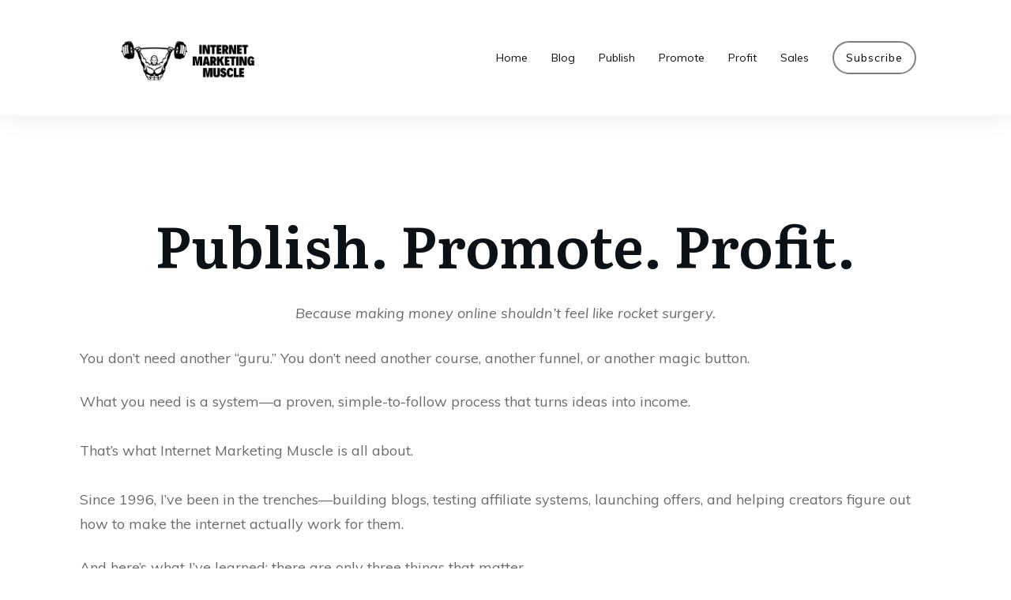

--- FILE ---
content_type: text/html; charset=UTF-8
request_url: https://internet-marketing-muscle.com/page/2/?tve=true&tvet=31669&tcbf=0494702cac
body_size: 27666
content:
<!DOCTYPE html>
<!--[if IE 7]><html class="ie ie7" lang="en-US" prefix="og: https://ogp.me/ns#">
<![endif]-->
<!--[if IE 8]><html class="ie ie8" lang="en-US" prefix="og: https://ogp.me/ns#">
<![endif]-->
<!--[if !(IE 7) | !(IE 8)  ]><!--><html lang="en-US" prefix="og: https://ogp.me/ns#"class="tcb">
<!--<![endif]--><head><meta charset="UTF-8"/><meta name="viewport" content="width=device-width, initial-scale=1.0"/> <script type="text/javascript">window.flatStyles = window.flatStyles || ''

			window.lightspeedOptimizeStylesheet = function () {
				const currentStylesheet = document.querySelector( '.tcb-lightspeed-style:not([data-ls-optimized])' )

				if ( currentStylesheet ) {
					try {
						if ( currentStylesheet.sheet && currentStylesheet.sheet.cssRules ) {
							if ( window.flatStyles ) {
								if ( this.optimizing ) {
									setTimeout( window.lightspeedOptimizeStylesheet.bind( this ), 24 )
								} else {
									this.optimizing = true;

									let rulesIndex = 0;

									while ( rulesIndex < currentStylesheet.sheet.cssRules.length ) {
										const rule = currentStylesheet.sheet.cssRules[ rulesIndex ]
										/* remove rules that already exist in the page */
										if ( rule.type === CSSRule.STYLE_RULE && window.flatStyles.includes( `${rule.selectorText}{` ) ) {
											currentStylesheet.sheet.deleteRule( rulesIndex )
										} else {
											rulesIndex ++
										}
									}
									/* optimize, mark it such, move to the next file, append the styles we have until now */
									currentStylesheet.setAttribute( 'data-ls-optimized', '1' )

									window.flatStyles += currentStylesheet.innerHTML

									this.optimizing = false
								}
							} else {
								window.flatStyles = currentStylesheet.innerHTML
								currentStylesheet.setAttribute( 'data-ls-optimized', '1' )
							}
						}
					} catch ( error ) {
						console.warn( error )
					}

					if ( currentStylesheet.parentElement.tagName !== 'HEAD' ) {
						/* always make sure that those styles end up in the head */
						const stylesheetID = currentStylesheet.id;
						/**
						 * make sure that there is only one copy of the css
						 * e.g display CSS
						 */
						if ( ( ! stylesheetID || ( stylesheetID && ! document.querySelector( `head #${stylesheetID}` ) ) ) ) {
							document.head.prepend( currentStylesheet )
						} else {
							currentStylesheet.remove();
						}
					}
				}
			}

			window.lightspeedOptimizeFlat = function ( styleSheetElement ) {
				if ( document.querySelectorAll( 'link[href*="thrive_flat.css"]' ).length > 1 ) {
					/* disable this flat if we already have one */
					styleSheetElement.setAttribute( 'disabled', true )
				} else {
					/* if this is the first one, make sure he's in head */
					if ( styleSheetElement.parentElement.tagName !== 'HEAD' ) {
						document.head.append( styleSheetElement )
					}
				}
			}</script> <title>Internet Marketing Muscle - Home</title><meta name="description" content="Because making money online shouldn’t feel like rocket surgery."/><meta name="robots" content="index, follow, max-snippet:-1, max-video-preview:-1, max-image-preview:large"/><link rel="canonical" href="https://internet-marketing-muscle.com/" /><meta property="og:locale" content="en_US" /><meta property="og:type" content="website" /><meta property="og:title" content="Internet Marketing Muscle - Home" /><meta property="og:description" content="Because making money online shouldn’t feel like rocket surgery." /><meta property="og:url" content="https://internet-marketing-muscle.com/" /><meta property="og:site_name" content="internet-marketing-muscle.com" /><meta property="og:updated_time" content="2026-01-04T12:32:38-08:00" /><meta property="article:published_time" content="2025-11-10T22:32:08-08:00" /><meta property="article:modified_time" content="2026-01-04T12:32:38-08:00" /><meta name="twitter:card" content="summary_large_image" /><meta name="twitter:title" content="Internet Marketing Muscle - Home" /><meta name="twitter:description" content="Because making money online shouldn’t feel like rocket surgery." /><meta name="twitter:label1" content="Written by" /><meta name="twitter:data1" content="Bill Davis" /><meta name="twitter:label2" content="Time to read" /><meta name="twitter:data2" content="4 minutes" /> <script type="application/ld+json" class="rank-math-schema-pro">{"@context":"https://schema.org","@graph":[{"@type":["Person","Organization"],"@id":"https://internet-marketing-muscle.com/#person","name":"internet-marketing-muscle.com"},{"@type":"WebSite","@id":"https://internet-marketing-muscle.com/#website","url":"https://internet-marketing-muscle.com","name":"internet-marketing-muscle.com","publisher":{"@id":"https://internet-marketing-muscle.com/#person"},"inLanguage":"en-US"},{"@type":"WebPage","@id":"https://internet-marketing-muscle.com/#webpage","url":"https://internet-marketing-muscle.com/","name":"Internet Marketing Muscle - Home","datePublished":"2025-11-10T22:32:08-08:00","dateModified":"2026-01-04T12:32:38-08:00","about":{"@id":"https://internet-marketing-muscle.com/#person"},"isPartOf":{"@id":"https://internet-marketing-muscle.com/#website"},"inLanguage":"en-US"},{"@type":"Person","@id":"https://internet-marketing-muscle.com/author/bill-davisinternet-marketing-muscle-com/","name":"Bill Davis","url":"https://internet-marketing-muscle.com/author/bill-davisinternet-marketing-muscle-com/","image":{"@type":"ImageObject","@id":"https://secure.gravatar.com/avatar/4db5c48ed2f80c66c851e63043909eae52a1cf5c5b9a77869dde6a0d22c16d14?s=96&amp;d=mm&amp;r=g","url":"https://secure.gravatar.com/avatar/4db5c48ed2f80c66c851e63043909eae52a1cf5c5b9a77869dde6a0d22c16d14?s=96&amp;d=mm&amp;r=g","caption":"Bill Davis","inLanguage":"en-US"},"sameAs":["https://internet-marketing-muscle.com"]},{"@type":"Article","headline":"Internet Marketing Muscle - Home","datePublished":"2025-11-10T22:32:08-08:00","dateModified":"2026-01-04T12:32:38-08:00","author":{"@id":"https://internet-marketing-muscle.com/author/bill-davisinternet-marketing-muscle-com/","name":"Bill Davis"},"publisher":{"@id":"https://internet-marketing-muscle.com/#person"},"description":"Because making money online shouldn\u2019t feel like rocket surgery.","name":"Internet Marketing Muscle - Home","@id":"https://internet-marketing-muscle.com/#richSnippet","isPartOf":{"@id":"https://internet-marketing-muscle.com/#webpage"},"inLanguage":"en-US","mainEntityOfPage":{"@id":"https://internet-marketing-muscle.com/#webpage"}}]}</script> <link rel='dns-prefetch' href='//accounts.google.com' /><link rel='dns-prefetch' href='//apis.google.com' /><link rel='dns-prefetch' href='//www.googletagmanager.com' /><link rel="alternate" type="application/rss+xml" title="Internet Marketing Muscle &raquo; Feed" href="https://internet-marketing-muscle.com/feed/" /><link rel="alternate" title="oEmbed (JSON)" type="application/json+oembed" href="https://internet-marketing-muscle.com/wp-json/oembed/1.0/embed?url=https%3A%2F%2Finternet-marketing-muscle.com%2F" /><link rel="alternate" title="oEmbed (XML)" type="text/xml+oembed" href="https://internet-marketing-muscle.com/wp-json/oembed/1.0/embed?url=https%3A%2F%2Finternet-marketing-muscle.com%2F&#038;format=xml" /><link rel='stylesheet' id='tve_landing_page_base_css-css' href='https://internet-marketing-muscle.com/wp-content/plugins/thrive-visual-editor/landing-page/templates/css/base.css' type='text/css' media='all' /><link rel='stylesheet' id='tve_style_family_tve_flt-css' href='https://internet-marketing-muscle.com/wp-content/plugins/thrive-visual-editor/editor/css/thrive_flat.css' type='text/css' media='all' /><link rel='stylesheet' id='thrive-theme-styles-css' href='https://internet-marketing-muscle.com/wp-content/themes/thrive-theme/inc/assets/dist/theme.css' type='text/css' media='all' /><style id='wp-emoji-styles-inline-css' type='text/css'>img.wp-smiley, img.emoji {
		display: inline !important;
		border: none !important;
		box-shadow: none !important;
		height: 1em !important;
		width: 1em !important;
		margin: 0 0.07em !important;
		vertical-align: -0.1em !important;
		background: none !important;
		padding: 0 !important;
	}
/*# sourceURL=wp-emoji-styles-inline-css */</style><link rel='stylesheet' id='wp-block-library-css' href='https://internet-marketing-muscle.com/wp-includes/css/dist/block-library/style.min.css' type='text/css' media='all' /><link rel='stylesheet' id='hostinger-reach-subscription-block-css' href='https://internet-marketing-muscle.com/wp-content/plugins/hostinger-reach/frontend/dist/blocks/subscription.css' type='text/css' media='all' /><link rel='stylesheet' id='thrive-theme-landingpage-editor-css' href='https://internet-marketing-muscle.com/wp-content/themes/thrive-theme/inc/assets/dist/landingpage-editor.css' type='text/css' media='all' /><link rel='stylesheet' id='thrive-theme-landingpage-front-css' href='https://internet-marketing-muscle.com/wp-content/themes/thrive-theme/inc/assets/dist/landingpage-front.css' type='text/css' media='all' /><link rel='stylesheet' id='thrive-theme-css' href='https://internet-marketing-muscle.com/wp-content/themes/thrive-theme/style.css' type='text/css' media='all' /> <script type="text/javascript" src="https://internet-marketing-muscle.com/wp-includes/js/jquery/jquery.min.js" id="jquery-core-js"></script> <script type="text/javascript" src="https://internet-marketing-muscle.com/wp-includes/js/jquery/jquery-migrate.min.js" id="jquery-migrate-js"></script> <script type="text/javascript" src="https://internet-marketing-muscle.com/wp-includes/js/jquery/ui/core.min.js" id="jquery-ui-core-js"></script> <script type="text/javascript" src="https://internet-marketing-muscle.com/wp-includes/js/jquery/ui/menu.min.js" id="jquery-ui-menu-js"></script> <script type="text/javascript" src="https://internet-marketing-muscle.com/wp-includes/js/dist/dom-ready.min.js" id="wp-dom-ready-js"></script> <script type="text/javascript" src="https://internet-marketing-muscle.com/wp-includes/js/dist/hooks.min.js" id="wp-hooks-js"></script> <script type="text/javascript" src="https://internet-marketing-muscle.com/wp-includes/js/dist/i18n.min.js" id="wp-i18n-js"></script> <script type="text/javascript" id="wp-i18n-js-after">/*  */
wp.i18n.setLocaleData( { 'text direction\u0004ltr': [ 'ltr' ] } );
//# sourceURL=wp-i18n-js-after
/*  */</script> <script type="text/javascript" src="https://internet-marketing-muscle.com/wp-includes/js/dist/a11y.min.js" id="wp-a11y-js"></script> <script type="text/javascript" src="https://internet-marketing-muscle.com/wp-includes/js/jquery/ui/autocomplete.min.js" id="jquery-ui-autocomplete-js"></script> <script type="text/javascript" src="https://internet-marketing-muscle.com/wp-includes/js/imagesloaded.min.js" id="imagesloaded-js"></script> <script type="text/javascript" src="https://internet-marketing-muscle.com/wp-includes/js/masonry.min.js" id="masonry-js"></script> <script type="text/javascript" src="https://internet-marketing-muscle.com/wp-includes/js/jquery/jquery.masonry.min.js" id="jquery-masonry-js"></script> <script type="text/javascript" id="tve_frontend-js-extra">/*  */
var tve_frontend_options = {"ajaxurl":"https://internet-marketing-muscle.com/wp-admin/admin-ajax.php","is_editor_page":"","page_events":[],"is_single":"1","social_fb_app_id":"","dash_url":"https://internet-marketing-muscle.com/wp-content/themes/thrive-theme/thrive-dashboard","queried_object":{"ID":42,"post_author":"1"},"query_vars":{"paged":"2"},"$_POST":[],"translations":{"Copy":"Copy","empty_username":"ERROR: The username field is empty.","empty_password":"ERROR: The password field is empty.","empty_login":"ERROR: Enter a username or email address.","min_chars":"At least %s characters are needed","no_headings":"No headings found","registration_err":{"required_field":"\u003Cstrong\u003EError\u003C/strong\u003E: This field is required","required_email":"\u003Cstrong\u003EError\u003C/strong\u003E: Please type your email address","invalid_email":"\u003Cstrong\u003EError\u003C/strong\u003E: The email address isn&#8217;t correct","passwordmismatch":"\u003Cstrong\u003EError\u003C/strong\u003E: Password mismatch"}},"routes":{"posts":"https://internet-marketing-muscle.com/wp-json/tcb/v1/posts","video_reporting":"https://internet-marketing-muscle.com/wp-json/tcb/v1/video-reporting"},"nonce":"37664a6787","allow_video_src":"","google_client_id":null,"google_api_key":null,"facebook_app_id":null,"lead_generation_custom_tag_apis":["activecampaign","aweber","convertkit","drip","klicktipp","mailchimp","sendlane","zapier"],"post_request_data":[],"user_profile_nonce":"7605fe9609","ip":"3.143.205.202","current_user":[],"post_id":"42","post_title":"Home","post_type":"page","post_url":"https://internet-marketing-muscle.com/","is_lp":"e324bd40e29ee3c630beb91248151617","conditional_display":{"is_tooltip_dismissed":false}};
//# sourceURL=tve_frontend-js-extra
/*  */</script> <script type="text/javascript" src="https://internet-marketing-muscle.com/wp-content/plugins/thrive-visual-editor/editor/js/dist/modules/general.min.js" id="tve_frontend-js"></script> <script type="text/javascript" src="https://internet-marketing-muscle.com/wp-includes/js/plupload/moxie.min.js" id="moxiejs-js"></script> <script type="text/javascript" src="https://internet-marketing-muscle.com/wp-content/themes/thrive-theme/inc/assets/dist/lightspeed-optimize.min.js" id="theme-lightspeed-optimize-js"></script> <script type="text/javascript" src="https://internet-marketing-muscle.com/wp-includes/js/jquery/ui/mouse.min.js" id="jquery-ui-mouse-js"></script> <script type="text/javascript" src="https://internet-marketing-muscle.com/wp-includes/js/jquery/ui/resizable.min.js" id="jquery-ui-resizable-js"></script> <script type="text/javascript" id="theme-frontend-js-extra">/*  */
var thrive_front_localize = {"comments_form":{"error_defaults":{"email":"Email address invalid","url":"Website address invalid","required":"Required field missing"}},"routes":{"posts":"https://internet-marketing-muscle.com/wp-json/tcb/v1/posts","frontend":"https://internet-marketing-muscle.com/wp-json/ttb/v1/frontend"},"tar_post_url":"?tve=true&action=architect&from_theme=1","is_editor":"1","ID":"21","template_url":"?tve=true&action=architect&from_tar=42","pagination_url":{"template":"https://internet-marketing-muscle.com/page/[thrive_page_number]/?tve=true&tvet=31669&tcbf=0494702cac","base":"https://internet-marketing-muscle.com/?tve=true&#038;tvet=31669&#038;tcbf=0494702cac"},"sidebar_visibility":[],"is_singular":"1","is_user_logged_in":""};
//# sourceURL=theme-frontend-js-extra
/*  */</script> <script type="text/javascript" src="https://internet-marketing-muscle.com/wp-content/themes/thrive-theme/inc/assets/dist/frontend.min.js" id="theme-frontend-js"></script> <link rel="https://api.w.org/" href="https://internet-marketing-muscle.com/wp-json/" /><link rel="alternate" title="JSON" type="application/json" href="https://internet-marketing-muscle.com/wp-json/wp/v2/pages/42" /><link rel="EditURI" type="application/rsd+xml" title="RSD" href="https://internet-marketing-muscle.com/xmlrpc.php?rsd" /><meta name="generator" content="WordPress 6.9" /><link rel='shortlink' href='https://internet-marketing-muscle.com/' /><meta name="generator" content="Site Kit by Google 1.168.0" /><style type="text/css" id="tve_global_variables">:root{--tcb-background-author-image:url(https://secure.gravatar.com/avatar/4db5c48ed2f80c66c851e63043909eae52a1cf5c5b9a77869dde6a0d22c16d14?s=256&d=mm&r=g&dynamic_author=1);--tcb-background-user-image:url();--tcb-background-featured-image-thumbnail:url(https://internet-marketing-muscle.com/wp-content/plugins/thrive-visual-editor/editor/css/images/featured_image.png);--tcb-skin-color-0:hsla(var(--tcb-theme-main-master-h,210), var(--tcb-theme-main-master-s,77%), var(--tcb-theme-main-master-l,54%), var(--tcb-theme-main-master-a,1));--tcb-skin-color-0-h:var(--tcb-theme-main-master-h,210);--tcb-skin-color-0-s:var(--tcb-theme-main-master-s,77%);--tcb-skin-color-0-l:var(--tcb-theme-main-master-l,54%);--tcb-skin-color-0-a:var(--tcb-theme-main-master-a,1);--tcb-skin-color-1:hsla(calc(var(--tcb-theme-main-master-h,210) - 0 ), calc(var(--tcb-theme-main-master-s,77%) + 2% ), calc(var(--tcb-theme-main-master-l,54%) - 0% ), 0.5);--tcb-skin-color-1-h:calc(var(--tcb-theme-main-master-h,210) - 0 );--tcb-skin-color-1-s:calc(var(--tcb-theme-main-master-s,77%) + 2% );--tcb-skin-color-1-l:calc(var(--tcb-theme-main-master-l,54%) - 0% );--tcb-skin-color-1-a:0.5;--tcb-skin-color-2:rgb(248, 248, 248);--tcb-skin-color-2-h:0;--tcb-skin-color-2-s:0%;--tcb-skin-color-2-l:97%;--tcb-skin-color-2-a:1;--tcb-skin-color-3:hsla(calc(var(--tcb-theme-main-master-h,210) + 30 ), 85%, 13%, 1);--tcb-skin-color-3-h:calc(var(--tcb-theme-main-master-h,210) + 30 );--tcb-skin-color-3-s:85%;--tcb-skin-color-3-l:13%;--tcb-skin-color-3-a:1;--tcb-skin-color-4:rgb(12, 17, 21);--tcb-skin-color-4-h:206;--tcb-skin-color-4-s:27%;--tcb-skin-color-4-l:6%;--tcb-skin-color-4-a:1;--tcb-skin-color-5:rgb(106, 107, 108);--tcb-skin-color-5-h:210;--tcb-skin-color-5-s:0%;--tcb-skin-color-5-l:41%;--tcb-skin-color-5-a:1;--tcb-skin-color-8:hsla(calc(var(--tcb-theme-main-master-h,210) - 0 ), calc(var(--tcb-theme-main-master-s,77%) + 2% ), calc(var(--tcb-theme-main-master-l,54%) - 0% ), 0.18);--tcb-skin-color-8-h:calc(var(--tcb-theme-main-master-h,210) - 0 );--tcb-skin-color-8-s:calc(var(--tcb-theme-main-master-s,77%) + 2% );--tcb-skin-color-8-l:calc(var(--tcb-theme-main-master-l,54%) - 0% );--tcb-skin-color-8-a:0.18;--tcb-skin-color-9:hsla(calc(var(--tcb-theme-main-master-h,210) - 3 ), 56%, 96%, 1);--tcb-skin-color-9-h:calc(var(--tcb-theme-main-master-h,210) - 3 );--tcb-skin-color-9-s:56%;--tcb-skin-color-9-l:96%;--tcb-skin-color-9-a:1;--tcb-skin-color-10:hsla(calc(var(--tcb-theme-main-master-h,210) - 21 ), calc(var(--tcb-theme-main-master-s,77%) + 23% ), calc(var(--tcb-theme-main-master-l,54%) + 27% ), 1);--tcb-skin-color-10-h:calc(var(--tcb-theme-main-master-h,210) - 21 );--tcb-skin-color-10-s:calc(var(--tcb-theme-main-master-s,77%) + 23% );--tcb-skin-color-10-l:calc(var(--tcb-theme-main-master-l,54%) + 27% );--tcb-skin-color-10-a:1;--tcb-skin-color-13:hsla(calc(var(--tcb-theme-main-master-h,210) - 0 ), calc(var(--tcb-theme-main-master-s,77%) + 2% ), calc(var(--tcb-theme-main-master-l,54%) - 18% ), 0.5);--tcb-skin-color-13-h:calc(var(--tcb-theme-main-master-h,210) - 0 );--tcb-skin-color-13-s:calc(var(--tcb-theme-main-master-s,77%) + 2% );--tcb-skin-color-13-l:calc(var(--tcb-theme-main-master-l,54%) - 18% );--tcb-skin-color-13-a:0.5;--tcb-skin-color-14:rgb(230, 230, 230);--tcb-skin-color-14-h:0;--tcb-skin-color-14-s:0%;--tcb-skin-color-14-l:90%;--tcb-skin-color-14-a:1;--tcb-skin-color-16:hsla(calc(var(--tcb-theme-main-master-h,210) - 0 ), 3%, 36%, 1);--tcb-skin-color-16-h:calc(var(--tcb-theme-main-master-h,210) - 0 );--tcb-skin-color-16-s:3%;--tcb-skin-color-16-l:36%;--tcb-skin-color-16-a:1;--tcb-skin-color-18:hsla(calc(var(--tcb-theme-main-master-h,210) - 1 ), calc(var(--tcb-theme-main-master-s,77%) + 1% ), calc(var(--tcb-theme-main-master-l,54%) - 1% ), 0.8);--tcb-skin-color-18-h:calc(var(--tcb-theme-main-master-h,210) - 1 );--tcb-skin-color-18-s:calc(var(--tcb-theme-main-master-s,77%) + 1% );--tcb-skin-color-18-l:calc(var(--tcb-theme-main-master-l,54%) - 1% );--tcb-skin-color-18-a:0.8;--tcb-skin-color-19:hsla(calc(var(--tcb-theme-main-master-h,210) - 3 ), 56%, 96%, 0.85);--tcb-skin-color-19-h:calc(var(--tcb-theme-main-master-h,210) - 3 );--tcb-skin-color-19-s:56%;--tcb-skin-color-19-l:96%;--tcb-skin-color-19-a:0.85;--tcb-skin-color-20:hsla(calc(var(--tcb-theme-main-master-h,210) - 3 ), 56%, 96%, 0.9);--tcb-skin-color-20-h:calc(var(--tcb-theme-main-master-h,210) - 3 );--tcb-skin-color-20-s:56%;--tcb-skin-color-20-l:96%;--tcb-skin-color-20-a:0.9;--tcb-skin-color-21:hsla(calc(var(--tcb-theme-main-master-h,210) - 210 ), calc(var(--tcb-theme-main-master-s,77%) - 77% ), calc(var(--tcb-theme-main-master-l,54%) + 46% ), 1);--tcb-skin-color-21-h:calc(var(--tcb-theme-main-master-h,210) - 210 );--tcb-skin-color-21-s:calc(var(--tcb-theme-main-master-s,77%) - 77% );--tcb-skin-color-21-l:calc(var(--tcb-theme-main-master-l,54%) + 46% );--tcb-skin-color-21-a:1;--tcb-skin-color-22:rgb(255, 255, 255);--tcb-skin-color-22-h:0;--tcb-skin-color-22-s:0%;--tcb-skin-color-22-l:100%;--tcb-skin-color-22-a:1;--tcb-skin-color-23:rgb(32, 65, 71);--tcb-skin-color-23-h:189;--tcb-skin-color-23-s:37%;--tcb-skin-color-23-l:20%;--tcb-skin-color-23-a:1;--tcb-skin-color-24:rgb(59, 59, 59);--tcb-skin-color-24-h:0;--tcb-skin-color-24-s:0%;--tcb-skin-color-24-l:23%;--tcb-skin-color-24-a:1;--tcb-skin-color-25:hsla(calc(var(--tcb-theme-main-master-h,210) - 0 ), calc(var(--tcb-theme-main-master-s,77%) + 5% ), calc(var(--tcb-theme-main-master-l,54%) + 8% ), 0.04);--tcb-skin-color-25-h:calc(var(--tcb-theme-main-master-h,210) - 0 );--tcb-skin-color-25-s:calc(var(--tcb-theme-main-master-s,77%) + 5% );--tcb-skin-color-25-l:calc(var(--tcb-theme-main-master-l,54%) + 8% );--tcb-skin-color-25-a:0.04;--tcb-skin-color-26:hsla(calc(var(--tcb-theme-main-master-h,210) + 1 ), calc(var(--tcb-theme-main-master-s,77%) + 6% ), calc(var(--tcb-theme-main-master-l,54%) + 9% ), 0.12);--tcb-skin-color-26-h:calc(var(--tcb-theme-main-master-h,210) + 1 );--tcb-skin-color-26-s:calc(var(--tcb-theme-main-master-s,77%) + 6% );--tcb-skin-color-26-l:calc(var(--tcb-theme-main-master-l,54%) + 9% );--tcb-skin-color-26-a:0.12;--tcb-skin-color-27:hsla(calc(var(--tcb-theme-main-master-h,210) + 10 ), calc(var(--tcb-theme-main-master-s,77%) + 6% ), calc(var(--tcb-theme-main-master-l,54%) + 17% ), 1);--tcb-skin-color-27-h:calc(var(--tcb-theme-main-master-h,210) + 10 );--tcb-skin-color-27-s:calc(var(--tcb-theme-main-master-s,77%) + 6% );--tcb-skin-color-27-l:calc(var(--tcb-theme-main-master-l,54%) + 17% );--tcb-skin-color-27-a:1;--tcb-skin-color-28:hsla(calc(var(--tcb-theme-main-master-h,210) + 2 ), calc(var(--tcb-theme-main-master-s,77%) - 34% ), calc(var(--tcb-theme-main-master-l,54%) + 27% ), 1);--tcb-skin-color-28-h:calc(var(--tcb-theme-main-master-h,210) + 2 );--tcb-skin-color-28-s:calc(var(--tcb-theme-main-master-s,77%) - 34% );--tcb-skin-color-28-l:calc(var(--tcb-theme-main-master-l,54%) + 27% );--tcb-skin-color-28-a:1;--tcb-skin-color-29:hsla(calc(var(--tcb-theme-main-master-h,210) - 0 ), calc(var(--tcb-theme-main-master-s,77%) + 6% ), calc(var(--tcb-theme-main-master-l,54%) + 10% ), 0.4);--tcb-skin-color-29-h:calc(var(--tcb-theme-main-master-h,210) - 0 );--tcb-skin-color-29-s:calc(var(--tcb-theme-main-master-s,77%) + 6% );--tcb-skin-color-29-l:calc(var(--tcb-theme-main-master-l,54%) + 10% );--tcb-skin-color-29-a:0.4;--tcb-skin-color-30:hsla(calc(var(--tcb-theme-main-master-h,210) - 1 ), calc(var(--tcb-theme-main-master-s,77%) + 5% ), calc(var(--tcb-theme-main-master-l,54%) + 8% ), 0.85);--tcb-skin-color-30-h:calc(var(--tcb-theme-main-master-h,210) - 1 );--tcb-skin-color-30-s:calc(var(--tcb-theme-main-master-s,77%) + 5% );--tcb-skin-color-30-l:calc(var(--tcb-theme-main-master-l,54%) + 8% );--tcb-skin-color-30-a:0.85;--tcb-main-master-h:0;--tcb-main-master-s:0%;--tcb-main-master-l:0%;--tcb-main-master-a:1;--tcb-theme-main-master-h:0;--tcb-theme-main-master-s:0%;--tcb-theme-main-master-l:0%;--tcb-theme-main-master-a:1;}</style><style type="text/css" id="thrive-default-styles">@media (min-width: 300px) { #tcb_landing_page .tcb-style-wrap h1{ color:var(--tcb-skin-color-4);--tcb-applied-color:var$(--tcb-skin-color-4);font-family:Literata;--g-regular-weight:400;font-weight:var(--g-bold-weight, bold);font-size:40px;background-color:rgba(0, 0, 0, 0);font-style:normal;margin:0px;padding-top:0px;padding-bottom:24px;text-decoration:rgba(10, 10, 10, 0.85);text-transform:none;border-left:0px none rgba(10, 10, 10, 0.85);--g-bold-weight:600;line-height:1.3em; }#tcb_landing_page .tcb-style-wrap h2{ font-family:Literata;--g-regular-weight:400;font-weight:var(--g-bold-weight, bold);color:var(--tcb-skin-color-4);--tcb-applied-color:var$(--tcb-skin-color-4);--g-bold-weight:600;padding-top:0px;margin-top:0px;padding-bottom:24px;margin-bottom:0px;font-size:34px;line-height:1.4em; }#tcb_landing_page .tcb-style-wrap h3{ font-family:Literata;--g-regular-weight:400;font-weight:var(--g-bold-weight, bold);color:var(--tcb-skin-color-4);--tcb-applied-color:var$(--tcb-skin-color-4);--g-bold-weight:600;padding-top:0px;margin-top:0px;padding-bottom:24px;margin-bottom:0px;font-size:24px;line-height:1.4em; }#tcb_landing_page .tcb-style-wrap h4{ font-family:Literata;--g-regular-weight:400;font-weight:var(--g-bold-weight, bold);color:var(--tcb-skin-color-4);--tcb-applied-color:var$(--tcb-skin-color-4);--g-bold-weight:600;padding-top:0px;margin-top:0px;padding-bottom:24px;margin-bottom:0px;font-size:20px;line-height:1.4em; }#tcb_landing_page .tcb-style-wrap h5{ font-family:Literata;--g-regular-weight:400;font-weight:var(--g-bold-weight, bold);color:var(--tcb-skin-color-4);--tcb-applied-color:var$(--tcb-skin-color-4);--g-bold-weight:600;padding-top:0px;margin-top:0px;padding-bottom:24px;margin-bottom:0px;line-height:1.4em; }#tcb_landing_page .tcb-style-wrap h6{ font-family:Literata;--g-regular-weight:400;font-weight:var(--g-bold-weight, bold);color:var(--tcb-skin-color-4);--tcb-applied-color:var$(--tcb-skin-color-4);--g-bold-weight:600;padding-top:0px;margin-top:0px;padding-bottom:24px;margin-bottom:0px;line-height:1.6em; }#tcb_landing_page .tcb-style-wrap p{ color:var(--tcb-skin-color-5);--tcb-applied-color:var$(--tcb-skin-color-5);font-family:Muli;--g-regular-weight:400;--g-bold-weight:800;font-weight:var(--g-regular-weight, normal);font-size:18px;padding-top:0px;margin-top:0px;padding-bottom:24px;margin-bottom:0px; }#tcb_landing_page :not(.inc) .thrv_text_element a:not(.tcb-button-link), :not(.inc) .tcb-styled-list a, :not(.inc) .tcb-numbered-list a, :not(.inc) .theme-dynamic-list a, .tve-input-option-text a, .tcb-post-content p a, .tcb-post-content li a, .tcb-post-content blockquote a, .tcb-post-content pre a{ --tcb-applied-color:var$(--tcb-skin-color-5);font-family:inherit;--g-regular-weight:400;--g-bold-weight:800;font-weight:var(--g-regular-weight, normal);font-size:inherit;text-decoration-line:none;--eff:none;text-decoration-color:var(--eff-color, currentColor);color:var(--tcb-skin-color-0); }#tcb_landing_page :not(.inc) .thrv_text_element a:not(.tcb-button-link):hover, :not(.inc) .tcb-styled-list a:hover, :not(.inc) .tcb-numbered-list a:hover, :not(.inc) .theme-dynamic-list a:hover, .tve-input-option-text a:hover, .tcb-post-content p a:hover, .tcb-post-content li a:hover, .tcb-post-content blockquote a:hover, .tcb-post-content pre a:hover { text-decoration-line:none;--eff:none;text-decoration-color:var(--eff-color, currentColor);color:var(--tcb-skin-color-3); }#tcb_landing_page .tcb-style-wrap ul:not([class*="menu"]), .tcb-style-wrap ol{ color:var(--tcb-skin-color-5);--tcb-applied-color:var$(--tcb-skin-color-5);font-family:Muli;--g-regular-weight:400;--g-bold-weight:800;font-weight:var(--g-regular-weight, normal);font-size:18px;margin-top:0px;margin-bottom:0px;padding-top:0px;padding-bottom:12px;padding-left:0px; }#tcb_landing_page .tcb-style-wrap li:not([class*="menu"]){ color:var(--tcb-skin-color-5);--tcb-applied-color:var$(--tcb-skin-color-5);font-family:Muli;--g-regular-weight:400;--g-bold-weight:800;font-weight:var(--g-regular-weight, normal);font-size:18px;line-height:1.4em;padding-bottom:16px;margin-bottom:0px; }#tcb_landing_page .tcb-style-wrap blockquote{ color:var(--tcb-skin-color-5);--tcb-applied-color:var$(--tcb-skin-color-5);font-family:Muli;--g-regular-weight:400;--g-bold-weight:800;font-weight:var(--g-regular-weight, normal);font-size:18px;padding-top:0px;padding-bottom:0px;border-left:2px solid var(--tcb-skin-color-1);margin-top:0px;margin-bottom:24px; }body, .tcb-plain-text{ color:var(--tcb-skin-color-5);--tcb-applied-color:var$(--tcb-skin-color-5);font-family:Muli;--g-regular-weight:400;--g-bold-weight:800;font-weight:var(--g-regular-weight, normal);font-size:18px; }#tcb_landing_page :not(#tve) :not(.inc) .thrv_text_element h1 a:not(.tcb-button-link), :not(#tve) :not(.inc) .thrv_text_element h2 a:not(.tcb-button-link), :not(#tve) :not(.inc) .thrv_text_element h3 a:not(.tcb-button-link), :not(#tve) :not(.inc) .thrv_text_element h4 a:not(.tcb-button-link), :not(#tve) :not(.inc) .thrv_text_element h5 a:not(.tcb-button-link), :not(#tve) :not(.inc) .thrv_text_element h6 a:not(.tcb-button-link){ text-decoration-line:underline;text-decoration-color:var(--eff-color, currentColor);--eff:thin;color:rgb(0, 0, 255);--tve-applied-color:rgb(0, 0, 255);font-family:Literata; }#tcb_landing_page :not(.inc) .thrv_text_element p a:not(.tcb-button-link):not(.thrv-typography-link-text){ color:rgb(0, 0, 255);--tve-applied-color:rgb(0, 0, 255);text-decoration-line:underline;text-decoration-color:var(--eff-color, currentColor);--eff:thin;font-weight:var(--g-bold-weight, bold);font-family:Muli; }#tcb_landing_page :not(.inc) .tcb-styled-list a, :not(.inc) .tcb-numbered-list a, :not(.inc) .theme-dynamic-list a{ color:rgb(0, 0, 255);--tve-applied-color:rgb(0, 0, 255);text-decoration-line:underline;text-decoration-color:var(--eff-color, currentColor);--eff:thin;font-family:Muli; }#tcb_landing_page :not(.inc) .tcb-plain-text a:not(.tcb-button-link){ color:rgb(0, 0, 255);--tve-applied-color:rgb(0, 0, 255);text-decoration-line:underline;text-decoration-color:var(--eff-color, currentColor);--eff:thin;font-family:Muli; } }@media (max-width: 1023px) { #tcb_landing_page .tcb-style-wrap h1{ font-size:36px;padding-bottom:22px;margin-bottom:0px; }#tcb_landing_page .tcb-style-wrap h2{ padding-bottom:22px;margin-bottom:0px;font-size:28px; }#tcb_landing_page .tcb-style-wrap h3{ padding-bottom:22px;margin-bottom:0px;font-size:22px; }#tcb_landing_page .tcb-style-wrap h4{ padding-bottom:22px;margin-bottom:0px; }#tcb_landing_page .tcb-style-wrap h5{ padding-bottom:22px;margin-bottom:0px; }#tcb_landing_page .tcb-style-wrap h6{ padding-bottom:22px;margin-bottom:0px; }#tcb_landing_page .tcb-style-wrap p{ padding-bottom:22px;margin-bottom:0px;padding-top:0px;margin-top:0px; }#tcb_landing_page .tcb-style-wrap ul:not([class*="menu"]), .tcb-style-wrap ol{ padding-top:0px;padding-bottom:4px; }#tcb_landing_page .tcb-style-wrap li:not([class*="menu"]){ line-height:1.75em;--tcb-typography-line-height:1.75em;padding-bottom:14px;margin-bottom:0px; }#tcb_landing_page .tcb-style-wrap blockquote{ margin-bottom:22px; } }@media (max-width: 767px) { #tcb_landing_page .tcb-style-wrap h1{ font-size:28px;padding-bottom:20px;margin-bottom:0px; }#tcb_landing_page .tcb-style-wrap h2{ font-size:24px;padding-bottom:20px;margin-bottom:0px; }#tcb_landing_page .tcb-style-wrap h3{ font-size:22px;padding-bottom:20px;margin-bottom:0px; }#tcb_landing_page .tcb-style-wrap h4{ font-size:20px;padding-bottom:20px;margin-bottom:0px; }#tcb_landing_page .tcb-style-wrap h5{ padding-bottom:20px;margin-bottom:0px; }#tcb_landing_page .tcb-style-wrap h6{ padding-bottom:20px;margin-bottom:0px; }#tcb_landing_page .tcb-style-wrap p{ padding-bottom:20px;margin-bottom:0px;padding-top:0px;margin-top:0px; }#tcb_landing_page .tcb-style-wrap ul:not([class*="menu"]), .tcb-style-wrap ol{ padding-left:0px;padding-bottom:4px;padding-top:0px; }#tcb_landing_page .tcb-style-wrap li:not([class*="menu"]){ padding-bottom:10px;margin-bottom:0px; }#tcb_landing_page .tcb-style-wrap blockquote{ margin-bottom:20px; } }</style><style type="text/css" class="tcb_skin_lp_typography">@import url("https://fonts.googleapis.com/css?family=Literata:400,400i,600,600i,700,700i&subset=latin");@import url("https://fonts.googleapis.com/css?family=Muli:400,400i,800,800i,700,700i,500,500i&subset=latin");@media (min-width: 300px) { #tcb_landing_page .tcb-style-wrap h1{ color:var(--tcb-skin-color-4);--tcb-applied-color:var$(--tcb-skin-color-4);font-family:Literata;--g-regular-weight:400;font-weight:var(--g-bold-weight, bold);font-size:40px;background-color:rgba(0, 0, 0, 0);font-style:normal;margin:0px;padding-top:0px;padding-bottom:24px;text-decoration:rgba(10, 10, 10, 0.85);text-transform:none;border-left:0px none rgba(10, 10, 10, 0.85);--g-bold-weight:600;line-height:1.3em; }#tcb_landing_page .tcb-style-wrap h2{ font-family:Literata;--g-regular-weight:400;font-weight:var(--g-bold-weight, bold);color:var(--tcb-skin-color-4);--tcb-applied-color:var$(--tcb-skin-color-4);--g-bold-weight:600;padding-top:0px;margin-top:0px;padding-bottom:24px;margin-bottom:0px;font-size:34px;line-height:1.4em; }#tcb_landing_page .tcb-style-wrap h3{ font-family:Literata;--g-regular-weight:400;font-weight:var(--g-bold-weight, bold);color:var(--tcb-skin-color-4);--tcb-applied-color:var$(--tcb-skin-color-4);--g-bold-weight:600;padding-top:0px;margin-top:0px;padding-bottom:24px;margin-bottom:0px;font-size:24px;line-height:1.4em; }#tcb_landing_page .tcb-style-wrap h4{ font-family:Literata;--g-regular-weight:400;font-weight:var(--g-bold-weight, bold);color:var(--tcb-skin-color-4);--tcb-applied-color:var$(--tcb-skin-color-4);--g-bold-weight:600;padding-top:0px;margin-top:0px;padding-bottom:24px;margin-bottom:0px;font-size:20px;line-height:1.4em; }#tcb_landing_page .tcb-style-wrap h5{ font-family:Literata;--g-regular-weight:400;font-weight:var(--g-bold-weight, bold);color:var(--tcb-skin-color-4);--tcb-applied-color:var$(--tcb-skin-color-4);--g-bold-weight:600;padding-top:0px;margin-top:0px;padding-bottom:24px;margin-bottom:0px;line-height:1.4em; }#tcb_landing_page .tcb-style-wrap h6{ font-family:Literata;--g-regular-weight:400;font-weight:var(--g-bold-weight, bold);color:var(--tcb-skin-color-4);--tcb-applied-color:var$(--tcb-skin-color-4);--g-bold-weight:600;padding-top:0px;margin-top:0px;padding-bottom:24px;margin-bottom:0px;line-height:1.6em; }#tcb_landing_page .tcb-style-wrap p{ color:var(--tcb-skin-color-5);--tcb-applied-color:var$(--tcb-skin-color-5);font-family:Muli;--g-regular-weight:400;--g-bold-weight:800;font-weight:var(--g-regular-weight, normal);font-size:18px;padding-top:0px;margin-top:0px;padding-bottom:24px;margin-bottom:0px; }#tcb_landing_page :not(.inc) .thrv_text_element a:not(.tcb-button-link), :not(.inc) .tcb-styled-list a, :not(.inc) .tcb-numbered-list a, :not(.inc) .theme-dynamic-list a, .tve-input-option-text a, .tcb-post-content p a, .tcb-post-content li a, .tcb-post-content blockquote a, .tcb-post-content pre a{ --tcb-applied-color:var$(--tcb-skin-color-5);font-family:inherit;--g-regular-weight:400;--g-bold-weight:800;font-weight:var(--g-regular-weight, normal);font-size:inherit;text-decoration-line:none;--eff:none;text-decoration-color:var(--eff-color, currentColor);color:var(--tcb-skin-color-0); }#tcb_landing_page :not(.inc) .thrv_text_element a:not(.tcb-button-link):hover, :not(.inc) .tcb-styled-list a:hover, :not(.inc) .tcb-numbered-list a:hover, :not(.inc) .theme-dynamic-list a:hover, .tve-input-option-text a:hover, .tcb-post-content p a:hover, .tcb-post-content li a:hover, .tcb-post-content blockquote a:hover, .tcb-post-content pre a:hover { text-decoration-line:none;--eff:none;text-decoration-color:var(--eff-color, currentColor);color:var(--tcb-skin-color-3); }#tcb_landing_page .tcb-style-wrap ul:not([class*="menu"]), .tcb-style-wrap ol{ color:var(--tcb-skin-color-5);--tcb-applied-color:var$(--tcb-skin-color-5);font-family:Muli;--g-regular-weight:400;--g-bold-weight:800;font-weight:var(--g-regular-weight, normal);font-size:18px;margin-top:0px;margin-bottom:0px;padding-top:0px;padding-bottom:12px;padding-left:0px; }#tcb_landing_page .tcb-style-wrap li:not([class*="menu"]){ color:var(--tcb-skin-color-5);--tcb-applied-color:var$(--tcb-skin-color-5);font-family:Muli;--g-regular-weight:400;--g-bold-weight:800;font-weight:var(--g-regular-weight, normal);font-size:18px;line-height:1.4em;padding-bottom:16px;margin-bottom:0px; }#tcb_landing_page .tcb-style-wrap blockquote{ color:var(--tcb-skin-color-5);--tcb-applied-color:var$(--tcb-skin-color-5);font-family:Muli;--g-regular-weight:400;--g-bold-weight:800;font-weight:var(--g-regular-weight, normal);font-size:18px;padding-top:0px;padding-bottom:0px;border-left:2px solid var(--tcb-skin-color-1);margin-top:0px;margin-bottom:24px; }body, .tcb-plain-text{ color:var(--tcb-skin-color-5);--tcb-applied-color:var$(--tcb-skin-color-5);font-family:Muli;--g-regular-weight:400;--g-bold-weight:800;font-weight:var(--g-regular-weight, normal);font-size:18px; }#tcb_landing_page :not(#tve) :not(.inc) .thrv_text_element h1 a:not(.tcb-button-link), :not(#tve) :not(.inc) .thrv_text_element h2 a:not(.tcb-button-link), :not(#tve) :not(.inc) .thrv_text_element h3 a:not(.tcb-button-link), :not(#tve) :not(.inc) .thrv_text_element h4 a:not(.tcb-button-link), :not(#tve) :not(.inc) .thrv_text_element h5 a:not(.tcb-button-link), :not(#tve) :not(.inc) .thrv_text_element h6 a:not(.tcb-button-link){ text-decoration-line:underline;text-decoration-color:var(--eff-color, currentColor);--eff:thin;color:rgb(0, 0, 255);--tve-applied-color:rgb(0, 0, 255);font-family:Literata; }#tcb_landing_page :not(.inc) .thrv_text_element p a:not(.tcb-button-link):not(.thrv-typography-link-text){ color:rgb(0, 0, 255);--tve-applied-color:rgb(0, 0, 255);text-decoration-line:underline;text-decoration-color:var(--eff-color, currentColor);--eff:thin;font-weight:var(--g-bold-weight, bold);font-family:Muli; }#tcb_landing_page :not(.inc) .tcb-styled-list a, :not(.inc) .tcb-numbered-list a, :not(.inc) .theme-dynamic-list a{ color:rgb(0, 0, 255);--tve-applied-color:rgb(0, 0, 255);text-decoration-line:underline;text-decoration-color:var(--eff-color, currentColor);--eff:thin;font-family:Muli; }#tcb_landing_page :not(.inc) .tcb-plain-text a:not(.tcb-button-link){ color:rgb(0, 0, 255);--tve-applied-color:rgb(0, 0, 255);text-decoration-line:underline;text-decoration-color:var(--eff-color, currentColor);--eff:thin;font-family:Muli; } }@media (max-width: 1023px) { #tcb_landing_page .tcb-style-wrap h1{ font-size:36px;padding-bottom:22px;margin-bottom:0px; }#tcb_landing_page .tcb-style-wrap h2{ padding-bottom:22px;margin-bottom:0px;font-size:28px; }#tcb_landing_page .tcb-style-wrap h3{ padding-bottom:22px;margin-bottom:0px;font-size:22px; }#tcb_landing_page .tcb-style-wrap h4{ padding-bottom:22px;margin-bottom:0px; }#tcb_landing_page .tcb-style-wrap h5{ padding-bottom:22px;margin-bottom:0px; }#tcb_landing_page .tcb-style-wrap h6{ padding-bottom:22px;margin-bottom:0px; }#tcb_landing_page .tcb-style-wrap p{ padding-bottom:22px;margin-bottom:0px;padding-top:0px;margin-top:0px; }#tcb_landing_page .tcb-style-wrap ul:not([class*="menu"]), .tcb-style-wrap ol{ padding-top:0px;padding-bottom:4px; }#tcb_landing_page .tcb-style-wrap li:not([class*="menu"]){ line-height:1.75em;--tcb-typography-line-height:1.75em;padding-bottom:14px;margin-bottom:0px; }#tcb_landing_page .tcb-style-wrap blockquote{ margin-bottom:22px; } }@media (max-width: 767px) { #tcb_landing_page .tcb-style-wrap h1{ font-size:28px;padding-bottom:20px;margin-bottom:0px; }#tcb_landing_page .tcb-style-wrap h2{ font-size:24px;padding-bottom:20px;margin-bottom:0px; }#tcb_landing_page .tcb-style-wrap h3{ font-size:22px;padding-bottom:20px;margin-bottom:0px; }#tcb_landing_page .tcb-style-wrap h4{ font-size:20px;padding-bottom:20px;margin-bottom:0px; }#tcb_landing_page .tcb-style-wrap h5{ padding-bottom:20px;margin-bottom:0px; }#tcb_landing_page .tcb-style-wrap h6{ padding-bottom:20px;margin-bottom:0px; }#tcb_landing_page .tcb-style-wrap p{ padding-bottom:20px;margin-bottom:0px;padding-top:0px;margin-top:0px; }#tcb_landing_page .tcb-style-wrap ul:not([class*="menu"]), .tcb-style-wrap ol{ padding-left:0px;padding-bottom:4px;padding-top:0px; }#tcb_landing_page .tcb-style-wrap li:not([class*="menu"]){ padding-bottom:10px;margin-bottom:0px; }#tcb_landing_page .tcb-style-wrap blockquote{ margin-bottom:20px; } }</style><style type="text/css" class="tve_global_style"></style><style class="tve_custom_style">@media (min-width: 300px){:not(#tve) [data-css="tve-u-170346be398"]{padding-top: 0px !important;margin-top: 0px !important;padding-bottom: 0px !important;margin-bottom: 0px !important;}.tve_post_lp > div > :not(#tve){--page-section-max-width: 1080px;}.thrv_header .symbol-section-in{max-width: var(--page-section-max-width) !important;}.thrv_footer .symbol-section-in{max-width: var(--page-section-max-width) !important;}.thrv_header .symbol-section-in,.thrv_footer .symbol-section-in{box-sizing: border-box;}[data-css="tve-u-19a70171350"]{min-width: auto;}:not(#tve) [data-css="tve-u-19a70177a12"]{font-size: 72px !important;}:not(#tve) [data-css="tve-u-19a934be3a5"]{padding-bottom: 0px !important;margin-bottom: 0px !important;padding-top: 0px !important;margin-top: 0px !important;}:not(#tve) [data-css="tve-u-19a934be3a3"]{padding-bottom: 0px !important;margin-bottom: 0px !important;}[data-css="tve-u-19a934be3a2"]{margin-bottom: 30px !important;}[data-css="tve-u-19a934be39f"]{--tcb-local-color-43fcf: var(--tcb-skin-color-9);--tcb-local-related-43fcf: --tcb-skin-color-9;--tcb-local-default-43fcf: rgb(240,246,251);--tcb-local-color-9880d: var(--tcb-skin-color-4);--tcb-local-related-9880d: --tcb-skin-color-4;--tcb-local-default-9880d: rgb(12,17,21);--tcb-local-color-ad7e0: var(--tcb-skin-color-1);--tcb-local-related-ad7e0: --tcb-skin-color-1;--tcb-local-default-ad7e0: rgba(47,139,231,0.5);padding: 60px 40px !important;margin-top: 0px !important;margin-bottom: 0px !important;}[data-css="tve-u-19a934be3a4"]{float: none;max-width: 800px;margin-left: auto !important;margin-right: auto !important;margin-bottom: 30px !important;}[data-css="tve-u-19a934be3a1"]{text-align: left;max-width: 1080px;min-width: auto;}:not(#tve) [data-css="tve-u-19a934be3a8"] .tcb-numbered-list-index{font-weight: var(--tve-font-weight,var(--g-bold-weight,bold));font-family: var(--tve-font-family,Roboto);color: var(--tve-color,var(--tcb-local-color-9880d,rgb(12,17,21)));--tcb-applied-color: var$(--tve-color,var(--tcb-local-color-9880d,rgb(12,17,21)));font-size: var(--tve-font-size,24px);}[data-css="tve-u-19a934be3a8"]{--tve-font-weight: var(--g-bold-weight,bold);--tve-font-family: Roboto;--g-regular-weight: 400;--g-bold-weight: 500;--tve-color: var(--tcb-local-color-9880d,rgb(12,17,21));--tve-font-size: 24px;border-width: initial;border-style: none;border-color: initial;background-image: none !important;padding: 45px 50px !important;margin-right: 0px !important;background-color: var(--tcb-local-color-43fcf,rgb(240,246,251)) !important;}[data-css="tve-u-19a934be3aa"]{border-left: 4px solid var(--tcb-local-color-ad7e0,rgba(47,139,231,0.5));box-shadow: rgba(0,0,0,0.06) 0px 3px 15px 2px;border-top: none;border-right: none;border-bottom: none;padding: 0px !important;margin: 0px 0px 20px !important;background-color: rgb(255,255,255) !important;}[data-css="tve-u-19a934be3a9"]{padding: 40px !important;margin-top: 0px !important;margin-bottom: 0px !important;}[data-css="tve-u-19a934be3a7"]{border-left: 4px solid var(--tcb-local-color-ad7e0,rgba(47,139,231,0.5));box-shadow: rgba(0,0,0,0.06) 0px 3px 15px 2px;border-top: none;border-right: none;border-bottom: none;padding: 0px !important;margin: 0px 0px 20px !important;background-color: rgb(255,255,255) !important;}[data-css="tve-u-19a934be3af"]{padding: 40px !important;margin-bottom: 0px !important;margin-top: 0px !important;}:not(#tve) [data-css="tve-u-19a934be3ae"] .tcb-numbered-list-index{font-weight: var(--tve-font-weight,var(--g-bold-weight,bold));font-family: var(--tve-font-family,Roboto);color: var(--tve-color,var(--tcb-local-color-9880d,rgb(12,17,21)));--tcb-applied-color: var$(--tve-color,var(--tcb-local-color-9880d,rgb(12,17,21)));font-size: var(--tve-font-size,24px);}[data-css="tve-u-19a934be3ae"]{--tve-font-weight: var(--g-bold-weight,bold);--tve-font-family: Roboto;--g-regular-weight: 400;--g-bold-weight: 500;--tve-color: var(--tcb-local-color-9880d,rgb(12,17,21));--tve-font-size: 24px;border-width: initial;border-style: none;border-color: initial;background-image: none !important;padding: 45px 50px !important;margin-right: 0px !important;background-color: var(--tcb-local-color-43fcf,rgb(240,246,251)) !important;}:not(#tve) [data-css="tve-u-19a934be3ab"] .tcb-numbered-list-index{font-weight: var(--tve-font-weight,var(--g-bold-weight,bold));font-family: var(--tve-font-family,Roboto);color: var(--tve-color,var(--tcb-local-color-9880d,rgb(12,17,21)));--tcb-applied-color: var$(--tve-color,var(--tcb-local-color-9880d,rgb(12,17,21)));font-size: var(--tve-font-size,24px);}[data-css="tve-u-19a934be3ab"]{--tve-font-weight: var(--g-bold-weight,bold);--tve-font-family: Roboto;--g-regular-weight: 400;--g-bold-weight: 500;--tve-color: var(--tcb-local-color-9880d,rgb(12,17,21));--tve-font-size: 24px;border-width: initial;border-style: none;border-color: initial;background-image: none !important;padding: 45px 50px !important;margin-right: 0px !important;background-color: var(--tcb-local-color-43fcf,rgb(240,246,251)) !important;}[data-css="tve-u-19a934be3ac"]{padding: 40px !important;margin-bottom: 0px !important;margin-top: 0px !important;}[data-css="tve-u-19a934be3a0"]{background-color: rgb(245,245,245) !important;}[data-css="tve-u-19a934be3ad"]{border-left: 4px solid var(--tcb-local-color-ad7e0,rgba(47,139,231,0.5));box-shadow: rgba(0,0,0,0.06) 0px 3px 15px 2px;border-top: none;border-right: none;border-bottom: none;padding: 0px !important;margin: 0px 0px 20px !important;background-color: rgb(255,255,255) !important;}:not(#tve) [data-css="tve-u-19a934be3a6"] li{text-transform: var(--tve-text-transform,none) !important;}[data-css="tve-u-19a934be3a6"]{--tve-text-transform: none;margin-top: 0px !important;}:not(#tve) [data-css="tve-u-19a934be3a9"]{line-height: 1.7em !important;}:not(#tve) [data-css="tve-u-19a934be3ac"]{line-height: 1.7em !important;}:not(#tve) [data-css="tve-u-19a934be3af"]{line-height: 1.7em !important;}[data-css="tve-u-19a9355204c"]{max-width: 900px;float: none;margin-bottom: 20px !important;margin-left: auto !important;margin-right: auto !important;}[data-css="tve-u-19a9355204a"]{background-color: transparent !important;}:not(#tve) [data-css="tve-u-19a9355204f"]{padding-top: 0px !important;margin-top: 0px !important;padding-bottom: 0px !important;margin-bottom: 0px !important;}[data-css="tve-u-19a9355204e"]{max-width: 900px;float: none;margin-bottom: 30px !important;margin-left: auto !important;margin-right: auto !important;}[data-css="tve-u-19a93552049"]{border: none;--tcb-local-color-8db45: var(--tcb-skin-color-0);--tcb-local-related-8db45: --tcb-skin-color-0;--tcb-local-default-8db45: rgb(47,138,231);padding: 60px 40px !important;margin-top: 0px !important;margin-bottom: 0px !important;}[data-css="tve-u-19a9355204b"]{max-width: 1080px;text-align: left;min-width: auto;}:not(#tve) [data-css="tve-u-19a935beb4b"]{padding-bottom: 0px !important;margin-bottom: 0px !important;padding-top: 0px !important;margin-top: 0px !important;}[data-css="tve-u-19a935beb48"]{margin-bottom: 30px !important;}[data-css="tve-u-19a935beb45"]{--tcb-local-color-c8379: var(--tcb-skin-color-19);--tcb-local-related-c8379: --tcb-skin-color-19;--tcb-local-default-c8379: rgba(240,246,251,0.85);--tcb-local-color-73bd3: var(--tcb-skin-color-0);--tcb-local-related-73bd3: --tcb-skin-color-0;--tcb-local-default-73bd3: rgb(47,138,231);padding: 60px 40px !important;margin-top: 0px !important;margin-bottom: 0px !important;}:not(#tve) [data-css="tve-u-19a935beb59"]{padding-top: 0px !important;margin-top: 0px !important;padding-bottom: 0px !important;margin-bottom: 0px !important;}[data-css="tve-u-19a935beb58"]{margin-bottom: 0px !important;}[data-css="tve-u-19a935beb4a"]{float: none;max-width: 800px;margin-left: auto !important;margin-right: auto !important;margin-bottom: 50px !important;}[data-css="tve-u-19a935beb55"]{margin-bottom: 0px !important;padding-bottom: 30px !important;}[data-css="tve-u-19a935beb57"]{text-align: center;}[data-css="tve-u-19a935beb4d"] > .tcb-flex-col{padding-left: 30px;}[data-css="tve-u-19a935beb4d"]{margin-left: -30px;padding: 0px !important;}[data-css="tve-u-19a935beb47"]{text-align: left;max-width: 1080px;min-width: auto;}[data-css="tve-u-19a935beb46"]{background-color: rgb(255,255,255) !important;}[data-css="tve-u-19a935beb53"]{float: none;padding: 10px !important;background-color: var(--tcb-local-color-c8379,rgba(240,246,251,0.85)) !important;margin-bottom: 0px !important;margin-left: auto !important;margin-right: auto !important;}:not(#tve) [data-css="tve-u-19a935beb54"]{padding-bottom: 0px !important;margin-bottom: 0px !important;}[data-css="tve-u-19a935beb50"]{margin-top: 0px !important;padding: 10px !important;}[data-css="tve-u-19a935beb5b"]{box-shadow: rgba(0,0,0,0.05) 0px 0px 10px 2px;background-color: rgb(255,255,255) !important;border: 1px solid rgb(238,238,238) !important;}[data-css="tve-u-19a935beb52"]::after{clear: both;}[data-css="tve-u-19a935beb4f"]{font-size: 50px;float: none;z-index: 3;position: relative;width: 50px;height: 50px;border-radius: 0px;overflow: hidden;box-shadow: none;border: none;margin: 0px auto 30px !important;background-color: rgb(255,255,255) !important;padding: 5px !important;}:not(#tve) [data-css="tve-u-19a935beb4f"] > :first-child{color: var(--tcb-local-color-73bd3,rgb(47,138,231));--tcb-applied-color: var$(--tcb-local-color-73bd3,rgb(47,138,231));}[data-css="tve-u-19a935beb51"]{box-shadow: rgba(0,0,0,0.05) 0px 0px 10px 2px;background-color: rgb(255,255,255) !important;border: 1px solid rgb(238,238,238) !important;}[data-css="tve-u-19a935beb5a"]{box-shadow: rgba(0,0,0,0.05) 0px 0px 10px 2px;background-color: rgb(255,255,255) !important;border: 1px solid rgb(238,238,238) !important;}[data-css="tve-u-19a935beb4c"]{margin: 0px !important;}:not(#tve) [data-css="tve-u-19a9362103c"]{padding-bottom: 0px !important;margin-bottom: 0px !important;padding-top: 0px !important;margin-top: 0px !important;}[data-css="tve-u-19a93621039"]{margin-bottom: 30px !important;}:not(#tve) [data-css="tve-u-19a93621043"]{padding-top: 0px !important;margin-top: 0px !important;padding-bottom: 0px !important;margin-bottom: 0px !important;}[data-css="tve-u-19a93621042"]{margin-bottom: 0px !important;}[data-css="tve-u-19a93621041"]{padding: 0px !important;margin-bottom: 15px !important;}[data-css="tve-u-19a9362103f"]{max-width: 67.8%;}[data-css="tve-u-19a93621044"]{max-width: 32.3%;}[data-css="tve-u-19a9362104b"] > .tcb-flex-col > .tcb-col{justify-content: center;}[data-css="tve-u-19a9362104b"]{padding: 0px !important;flex-direction: row !important;}[data-css="tve-u-19a9362103d"]{margin: 0px 0px 70px !important;}[data-css="tve-u-19a9362103b"]{float: none;max-width: 800px;margin-left: auto !important;margin-right: auto !important;margin-bottom: 80px !important;}[data-css="tve-u-19a93621036"]{--tcb-local-color-15fa1: var(--tcb-skin-color-9);--tcb-local-related-15fa1: --tcb-skin-color-9;--tcb-local-default-15fa1: rgb(240,246,251);--tcb-local-color-b1623: var(--tcb-skin-color-8);--tcb-local-related-b1623: --tcb-skin-color-8;--tcb-local-default-b1623: rgba(47,139,231,0.18);--tcb-local-color-a1218: var(--tcb-skin-color-0);--tcb-local-related-a1218: --tcb-skin-color-0;--tcb-local-default-a1218: rgb(47,138,231);padding: 60px 40px !important;margin-top: 0px !important;margin-bottom: 0px !important;}[data-css="tve-u-19a93621037"]{background-color: rgb(255,255,255) !important;}[data-css="tve-u-19a93621038"]{text-align: left;max-width: 1080px;min-width: auto;}[data-css="tve-u-19a93621049"]::after{clear: both;}[data-css="tve-u-19a9362104a"]{font-size: 40px;float: left;z-index: 3;position: relative;width: 40px;height: 40px;border-radius: 0px;overflow: hidden;box-shadow: 0px 0px 0px 18px var(--tcb-local-color-15fa1,rgb(240,246,251));border: 1px solid var(--tcb-local-color-b1623,rgba(47,139,231,0.18));margin: 0px 0px 0px 20px !important;background-color: rgb(255,255,255) !important;padding: 50px !important;}:not(#tve) [data-css="tve-u-19a9362104a"] > :first-child{color: var(--tcb-local-color-a1218,rgb(47,138,231));--tcb-applied-color: var$(--tcb-local-color-a1218,rgb(47,138,231));}[data-css="tve-u-19a9362103e"] > .tcb-flex-col > .tcb-col{justify-content: center;}[data-css="tve-u-19a9362103e"]{padding: 0px !important;flex-direction: row !important;}[data-css="tve-u-19a93621048"] > .tcb-flex-col > .tcb-col{justify-content: center;}[data-css="tve-u-19a93621048"]{padding: 0px !important;flex-direction: row-reverse !important;}[data-css="tve-u-19a9362104c"]::after{clear: both;}[data-css="tve-u-19a93621047"]{font-size: 40px;float: right;z-index: 3;position: relative;width: 40px;height: 40px;border-radius: 0px;overflow: hidden;box-shadow: 0px 0px 0px 18px var(--tcb-local-color-15fa1,rgb(240,246,251));border: 1px solid var(--tcb-local-color-b1623,rgba(47,139,231,0.18));margin: 0px 20px 0px 0px !important;background-color: rgb(255,255,255) !important;padding: 50px !important;}:not(#tve) [data-css="tve-u-19a93621047"] > :first-child{color: var(--tcb-local-color-a1218,rgb(47,138,231));--tcb-applied-color: var$(--tcb-local-color-a1218,rgb(47,138,231));}[data-css="tve-u-19a93621046"]::after{clear: both;}[data-css="tve-u-19a93655c17"]{margin-bottom: 20px !important;border-bottom: none !important;}[data-css="tve-u-19a93655c14"]{border: none;--tcb-local-color-4ceba: var(--tcb-skin-color-0);--tcb-local-related-4ceba: --tcb-skin-color-0;--tcb-local-default-4ceba: rgb(47,138,231);padding: 60px 40px !important;margin-top: 0px !important;margin-bottom: 30px !important;}[data-css="tve-u-19a93655c18"]{box-shadow: none;margin: 0px !important;background-color: rgb(255,255,255) !important;}[data-css="tve-u-19a93655c1b"]{--tve-color: rgb(255,255,255);background-image: none !important;background-color: var(--tcb-local-color-4ceba,rgb(47,138,231)) !important;padding: 40px 50px !important;}[data-css="tve-u-19a93655c1a"]{max-width: 39.1%;}[data-css="tve-u-19a93655c20"]{max-width: 60.9%;}[data-css="tve-u-19a93655c19"] > .tcb-flex-col{padding-left: 0px;}[data-css="tve-u-19a93655c19"]{margin-left: 0px;padding: 0px !important;}[data-css="tve-u-19a93655c19"] > .tcb-flex-col > .tcb-col{justify-content: center;min-height: 420px;}:not(#tve) [data-css="tve-u-19a93655c1b"] p,:not(#tve) [data-css="tve-u-19a93655c1b"] li,:not(#tve) [data-css="tve-u-19a93655c1b"] blockquote,:not(#tve) [data-css="tve-u-19a93655c1b"] address,:not(#tve) [data-css="tve-u-19a93655c1b"] .tcb-plain-text,:not(#tve) [data-css="tve-u-19a93655c1b"] label,:not(#tve) [data-css="tve-u-19a93655c1b"] h1,:not(#tve) [data-css="tve-u-19a93655c1b"] h2,:not(#tve) [data-css="tve-u-19a93655c1b"] h3,:not(#tve) [data-css="tve-u-19a93655c1b"] h4,:not(#tve) [data-css="tve-u-19a93655c1b"] h5,:not(#tve) [data-css="tve-u-19a93655c1b"] h6{color: var(--tve-color,rgb(255,255,255));--tcb-applied-color: var$(--tve-color,rgb(255,255,255));}[data-css="tve-u-19a93655c1c"]{margin-bottom: 30px !important;}[data-css="tve-u-19a93655c21"]{background-color: rgb(255,255,255) !important;padding: 0px !important;background-image: linear-gradient(rgba(0,0,0,0.1),rgba(0,0,0,0.1)),url("//internet-marketing-muscle.com/wp-content/uploads/tcb_content_templates/images/theme_blogger_image_ts_011.jpg") !important;background-size: auto,cover !important;background-position: 50% 50%,50% 50% !important;background-attachment: scroll,scroll !important;background-repeat: no-repeat,no-repeat !important;}:not(#tve) [data-css="tve-u-19a93655c1d"]{padding-bottom: 0px !important;margin-bottom: 0px !important;padding-top: 0px !important;margin-top: 0px !important;}[data-css="tve-u-19a93655c15"]{background-image: none !important;background-color: rgb(255,255,255) !important;}[data-css="tve-u-19a93655c16"]{max-width: 1080px;min-width: auto;}:not(#tve) [data-css="tve-u-19a936bb341"]{--tcb-applied-color: var$(--tcb-skin-color-22);color: var(--tcb-skin-color-22) !important;--tve-applied-color: var$(--tcb-skin-color-22) !important;--tcb-text-decoration-color: var(--tcb-skin-color-22) !important;text-decoration-line: underline !important;text-decoration-color: var(--eff-color,currentColor) !important;--eff: thin !important;}}@media (max-width: 1023px){[data-css="tve-u-19a934be39f"]{padding: 40px 40px 30px !important;}[data-css="tve-u-19a934be3a4"]{max-width: 100%;margin-bottom: 30px !important;}[data-css="tve-u-19a934be3a8"]{padding: 65px 40px !important;}[data-css="tve-u-19a934be3ab"]{padding: 65px 40px !important;}[data-css="tve-u-19a934be3ae"]{padding: 65px 40px !important;}[data-css="tve-u-19a934be3a9"]{padding: 30px !important;}[data-css="tve-u-19a934be3ac"]{padding: 30px !important;}[data-css="tve-u-19a934be3af"]{padding: 30px !important;}[data-css="tve-u-19a93552049"]{padding: 40px !important;}[data-css="tve-u-19a9355204e"]{max-width: 100%;}[data-css="tve-u-19a935beb45"]{padding: 30px 40px 20px !important;}[data-css="tve-u-19a935beb4d"]{flex-wrap: wrap !important;padding: 0px !important;}[data-css="tve-u-19a935beb4d"] > .tcb-flex-col{flex-basis: 250px !important;}[data-css="tve-u-19a935beb50"]{margin-bottom: 40px !important;padding: 10px !important;}[data-css="tve-u-19a935beb4c"]{margin: 0px !important;}[data-css="tve-u-19a93621036"]{padding: 30px 40px 20px !important;}[data-css="tve-u-19a9362104b"]{flex-flow: row !important;}[data-css="tve-u-19a93621045"]{--tve-font-weight: var(--g-regular-weight,normal);--tve-font-family: inherit;padding-right: 0px !important;}[data-css="tve-u-19a9362103f"]{max-width: 64.3%;}[data-css="tve-u-19a93621044"]{max-width: 35.8%;}[data-css="tve-u-19a9362103d"]{margin-bottom: 50px !important;}[data-css="tve-u-19a93621049"]::after{clear: both;}[data-css="tve-u-19a9362104a"]{float: left;font-size: 40px;width: 40px;height: 40px;z-index: 3;position: relative;padding: 45px !important;margin-right: 0px !important;margin-left: 20px !important;margin-bottom: 0px !important;}[data-css="tve-u-19a93621040"]{text-align: left;}[data-css="tve-u-19a9362103e"]{flex-flow: row !important;}[data-css="tve-u-19a93621048"]{flex-flow: row-reverse !important;}[data-css="tve-u-19a9362103b"]{max-width: 100%;margin-bottom: 50px !important;}[data-css="tve-u-19a9362104c"]::after{clear: both;}[data-css="tve-u-19a93621047"]{float: right;font-size: 40px;width: 40px;height: 40px;z-index: 3;position: relative;padding: 45px !important;margin-right: 0px !important;margin-left: 20px !important;margin-bottom: 0px !important;}[data-css="tve-u-19a93621046"]::after{clear: both;}[data-css="tve-u-19a93655c1c"]{max-width: 100%;}[data-css="tve-u-19a93655c1a"]{max-width: 62.6%;}[data-css="tve-u-19a93655c20"]{max-width: 37.4%;}[data-css="tve-u-19a93655c19"]{flex-flow: row !important;}[data-css="tve-u-19a93655c21"]{padding-top: 0px !important;background-position: 50% 50%,50% 16% !important;}[data-css="tve-u-19a93655c14"]{padding: 40px !important;}[data-css="tve-u-19a93655c17"]{margin-bottom: 20px !important;}[data-css="tve-u-19a93655c1b"]{padding: 40px !important;}[data-css="tve-u-19a93655c19"] > .tcb-flex-col > .tcb-col{min-height: 200px;}}@media (max-width: 767px){[data-css="tve-u-19a934be39f"]{padding: 30px 20px 20px !important;}[data-css="tve-u-19a934be3a4"]{margin-bottom: 20px !important;}[data-css="tve-u-19a934be3a8"]{--tve-line-height: 1em;--tve-font-size: 20px;border-left: none;--tve-font-family: Roboto;--g-bold-weight: 700;--tve-font-weight: var(--g-bold-weight,bold);padding: 10px 5px !important;margin: 0px !important;}[data-css="tve-u-19a934be3ab"]{--tve-line-height: 1em;--tve-font-size: 20px;border-left: none;--tve-font-family: Roboto;--g-bold-weight: 700;--tve-font-weight: var(--g-bold-weight,bold);padding: 10px 5px !important;margin: 0px !important;}[data-css="tve-u-19a934be3ae"]{--tve-line-height: 1em;--tve-font-size: 20px;border-left: none;--tve-font-family: Roboto;--g-bold-weight: 700;--tve-font-weight: var(--g-bold-weight,bold);padding: 10px 5px !important;margin: 0px !important;}:not(#tve) [data-css="tve-u-19a934be3a8"] .tcb-numbered-list-index{line-height: var(--tve-line-height,1em);font-size: var(--tve-font-size,20px);font-family: var(--tve-font-family,Roboto);font-weight: var(--tve-font-weight,var(--g-bold-weight,bold));}:not(#tve) [data-css="tve-u-19a934be3ab"] .tcb-numbered-list-index{line-height: var(--tve-line-height,1em);font-size: var(--tve-font-size,20px);font-family: var(--tve-font-family,Roboto);font-weight: var(--tve-font-weight,var(--g-bold-weight,bold));}:not(#tve) [data-css="tve-u-19a934be3ae"] .tcb-numbered-list-index{line-height: var(--tve-line-height,1em);font-size: var(--tve-font-size,20px);font-family: var(--tve-font-family,Roboto);font-weight: var(--tve-font-weight,var(--g-bold-weight,bold));}[data-css="tve-u-19a934be3a9"]{padding: 20px !important;margin-right: 0px !important;}[data-css="tve-u-19a934be3ac"]{padding: 20px !important;margin-right: 0px !important;}[data-css="tve-u-19a934be3af"]{padding: 20px !important;margin-right: 0px !important;}[data-css="tve-u-19a934be3a7"]{border-left: 3px solid var(--tcb-local-color-ad7e0,rgba(47,139,231,0.5));}[data-css="tve-u-19a934be3aa"]{border-left: 3px solid var(--tcb-local-color-ad7e0,rgba(47,139,231,0.5));}[data-css="tve-u-19a934be3ad"]{border-left: 3px solid var(--tcb-local-color-ad7e0,rgba(47,139,231,0.5));}[data-css="tve-u-19a93552049"]{padding: 30px 20px 10px !important;}:not(#tve) [data-css="tve-u-19a9355204d"]{padding-bottom: 0px !important;margin-bottom: 0px !important;}[data-css="tve-u-19a935beb45"]{padding: 30px 20px 10px !important;}[data-css="tve-u-19a935beb58"]{margin-bottom: 0px !important;}[data-css="tve-u-19a935beb4a"]{margin-bottom: 20px !important;}[data-css="tve-u-19a935beb4f"]{margin-bottom: 20px !important;}[data-css="tve-u-19a935beb4d"]{padding: 0px !important;}[data-css="tve-u-19a935beb4c"]{margin: 0px !important;}[data-css="tve-u-19a93621042"]{margin-bottom: 20px !important;}[data-css="tve-u-19a9362103b"]{max-width: 100%;margin-bottom: 30px !important;}[data-css="tve-u-19a93621036"]{padding: 30px 20px 0px !important;}[data-css="tve-u-19a9362104a"]{float: none;box-shadow: 0px 0px 0px 15px var(--tcb-local-color-15fa1,rgb(240,246,251));margin-left: auto !important;margin-right: auto !important;padding: 30px !important;margin-bottom: 20px !important;}[data-css="tve-u-19a9362103e"]{flex-flow: row-reverse wrap-reverse !important;}[data-css="tve-u-19a9362104b"]{flex-flow: row-reverse wrap-reverse !important;}[data-css="tve-u-19a9362103e"] > .tcb-flex-col{flex-basis: 390px !important;}[data-css="tve-u-19a9362104b"] > .tcb-flex-col{flex-basis: 390px !important;}[data-css="tve-u-19a93621045"]{padding-top: 20px !important;padding-right: 0px !important;padding-left: 0px !important;}[data-css="tve-u-19a93621040"]{padding-top: 30px !important;}[data-css="tve-u-19a93621036"] .tve-page-section-in{justify-content: center;display: flex;flex-direction: column;}[data-css="tve-u-19a9362103e"] > .tcb-flex-col > .tcb-col{justify-content: center;}[data-css="tve-u-19a9362104b"] > .tcb-flex-col > .tcb-col{justify-content: center;}[data-css="tve-u-19a93621048"]{flex-wrap: wrap-reverse !important;}[data-css="tve-u-19a93621048"] > .tcb-flex-col{flex-basis: 390px !important;}[data-css="tve-u-19a9362103d"]{margin-bottom: 30px !important;}[data-css="tve-u-19a93621047"]{float: none;box-shadow: 0px 0px 0px 15px var(--tcb-local-color-15fa1,rgb(240,246,251));margin-left: auto !important;margin-right: auto !important;padding: 30px !important;margin-bottom: 20px !important;}[data-css="tve-u-19a93655c1c"]{max-width: 100%;margin-bottom: 20px !important;}[data-css="tve-u-19a93655c14"]{padding: 30px 20px !important;}[data-css="tve-u-19a93655c17"]{margin-bottom: 15px !important;}[data-css="tve-u-19a93655c1b"]{padding: 20px 20px 25px !important;}[data-css="tve-u-19a93655c21"]{padding: 200px 0px 0px !important;}[data-css="tve-u-19a93655c19"]{flex-wrap: wrap !important;}[data-css="tve-u-19a93655c19"] > .tcb-flex-col{flex-basis: 390px !important;}}</style><link href="https://fonts.gstatic.com" crossorigin rel="preconnect" /><link type="text/css" rel="preload" as="style" onload="this.rel='stylesheet'" href="https://fonts.googleapis.com/css?family=Literata:400,400i,600,600i,700,700i|Muli:400,400i,800,800i,700,700i,500,500i|Muli:400,600,300,800,700,200,900|Source+Sans+Pro:400,600&subset=latin&latin&display=swap&display=swap"><style>html {
            height: auto;
        }

            html.tcb-editor {
                overflow-y: initial;
            }

            body:before, body:after {
                height: 0 !important;
            }

            .thrv_page_section .out {
                max-width: none
            }

            .tve_wrap_all {
                position: relative;
            }

            /* Content Width - inherit Content Width directly from LP settings */
            .thrv-page-section[data-inherit-lp-settings="1"] .tve-page-section-in {
                max-width: 1080px !important;
                max-width: var(--page-section-max-width) !important;
            }
			/* set the max-width also for over content settings */
            body.tcb-full-header .thrv_header,
            body.tcb-full-footer .thrv_footer {
                width: 100vw;
				max-width: 100vw;
                left: 50%;
                right: 50%;
                margin-left: -50vw !important;
                margin-right: -50vw !important;
            }</style></head><body class="home paged wp-singular page-template-default page page-id-42 paged-2 page-paged-2 wp-theme-thrive-theme tve_lp"style="" data-css="tve-u-1703915f8a1"><div class="wrp cnt bSe" style="display: none"><div class="awr"></div></div><div class="tve_wrap_all" id="tcb_landing_page"><div class="tve_post_lp tve_lp_e324bd40e29ee3c630beb91248151617 tve_lp_template_wrapper" style=""><div id="tve_flt" class="tve_flt tcb-style-wrap"><div id="tve_editor" class="tve_shortcode_editor tar-main-content" data-post-id="42"><div id="thrive-header" class="thrv_wrapper thrv_symbol thrive-shortcode thrv_header tve_no_drag thrv_symbol_38  tve-default-state" data-id="38" data-selector=".thrv_symbol_38" data-shortcode="thrive_header" data-tcb-elem-type="header" data-element-name="Header"><div class="thrive-shortcode-html thrive-symbol-shortcode tve-default-state" data-name="Default Header for Shapeshift Theme" data-symbol-id="38" data-tve-scroll="{&quot;disabled&quot;:[],&quot;top&quot;:0,&quot;mode&quot;:&quot;sticky&quot;,&quot;end&quot;:&quot;&quot;}"><style class='tve-symbol-custom-style'>@import url("https://fonts.googleapis.com/css?family=Source+Sans+Pro:400,600&subset=latin");@media (min-width: 300px){.thrv_symbol_38 [data-css="tve-u-16eff063edc"]{padding: 0px !important;}.thrv_symbol_38 [data-css="tve-u-16eff064345"]{margin: 0px !important;}.thrv_symbol_38 [data-css="tve-u-16eff063edc"] > .tcb-flex-col > .tcb-col{justify-content: center;}.thrv_symbol_38 [data-css="tve-u-16eff067282"]{max-width: 27.1%;}.thrv_symbol_38 [data-css="tve-u-16eff067395"]{max-width: 72.9%;}.thrv_symbol_38 .symbol-section-out{box-shadow: rgba(0,0,0,0.08) 0px 2px 30px 0px;background-color: rgb(255,255,255) !important;}.thrv_symbol_38 .symbol-section-in{max-width: 100%;padding: 8px 20px !important;}.thrv_symbol_38 [data-css="tve-u-17076c6b956"]{width: 240px !important;margin-top: 0px !important;margin-bottom: 0px !important;}.thrv_symbol_38{margin-left: 0px !important;z-index: 10 !important;}.thrv_symbol_38.tve-default-state .symbol-section-out.tve-default-state{background-image: none !important;--tve-applied-background-image: none !important;}.thrv_symbol_38.tve-default-state .symbol-section-in{min-height: 8px !important;}.thrv_symbol_38.tve-default-state{}.thrv_symbol_38 [data-css="tve-u-177c90ace6c"]{border-top: none;border-bottom: none;--tve-alignment: right;--tcb-local-color-eb2ec: var(--tcb-skin-color-4);float: right;z-index: 3;position: relative;padding: 0px !important;margin-top: 0px !important;margin-bottom: 0px !important;}.thrv_symbol_38 [data-css="tve-u-177c90ace6c"] .tve_w_menu{background-color: rgb(255,255,255) !important;}.thrv_symbol_38 .thrv_widget_menu #m-177c90ace6b ul:not(.tcb-excluded-from-group-item){width: 100%;margin-left: 0px !important;padding-top: 0px !important;background-image: none !important;box-shadow: none !important;border-right: none !important;--tve-applied-background-image: none !important;--background-image: none !important;background-color: var(--tcb-skin-color-0) !important;--background-color: var(--tcb-skin-color-0) !important;--tve-applied-background-color: var$(--tcb-skin-color-0) !important;}.thrv_symbol_38 .thrv_widget_menu #m-177c90ace6b > li:not(.tcb-excluded-from-group-item){border: none;--tve-applied-border: none;--tve-font-weight: var(--g-regular-weight,normal);--tve-font-size: 14px;--tve-color: var(--tcb-skin-color-4);--tve-applied---tve-color: var$(--tcb-skin-color-4);--tve-font-family: inherit;padding: 5px 15px !important;margin: 0px !important;}.thrv_symbol_38 .thrv_widget_menu #m-177c90ace6b li li:not(.tcb-excluded-from-group-item) > a{font-family: "Source Sans Pro";font-size: 14px !important;color: rgb(255,255,255) !important;font-weight: 400 !important;line-height: var(--tve-line-height,1.7em) !important;}.thrv_symbol_38 .thrv_widget_menu #m-177c90ace6b li li:not(.tcb-excluded-from-group-item){text-align: center;border: none;--tve-line-height: 1.7em;padding-top: 10px !important;padding-bottom: 10px !important;background-image: none !important;--tve-applied-background-image: none !important;--background-image: none !important;background-color: var(--tcb-skin-color-0) !important;--background-color: var(--tcb-skin-color-0) !important;--tve-applied-background-color: var$(--tcb-skin-color-0) !important;}.thrv_symbol_38 .thrv_widget_menu #m-177c90ace6b > li:not(.tcb-excluded-from-group-item) > a{text-transform: capitalize;--tcb-applied-color: var$(--tcb-skin-color-4);font-family: var(--tve-font-family,inherit);font-weight: 600 !important;font-size: var(--tve-font-size,14px) !important;color: var(--tve-color,var(--tcb-skin-color-4)) !important;--tve-applied-color: var$(--tve-color,var$(--tcb-skin-color-4)) !important;}.thrv_symbol_38 .thrv_widget_menu #m-177c90ace6b > li:not(.tcb-excluded-from-group-item) > ul{width: calc(100% + 1px);min-width: calc(100% + 1px);margin-left: 0px !important;margin-top: 1px !important;}.thrv_symbol_38 .thrv_widget_menu #m-177c90ace6b > li:last-child{text-align: center;border: none;border-radius: 100px;box-shadow: none;padding-left: 42px !important;padding-right: 42px !important;margin-right: 0px !important;margin-left: 30px !important;background-image: linear-gradient(rgb(57,163,209),rgb(57,163,209)) !important;background-size: auto !important;background-position: 50% 50% !important;background-attachment: scroll !important;background-repeat: no-repeat !important;}.thrv_symbol_38 .thrv_widget_menu #m-177c90ace6b > li:last-child > a{font-family: "Source Sans Pro";text-transform: capitalize;font-size: 16px !important;font-weight: 600 !important;color: rgb(255,255,255) !important;}:not(#tve) .thrv_symbol_38 .thrv_widget_menu #m-177c90ace6b li li:not(.tcb-excluded-from-group-item):hover{background-color: var(--tcb-skin-color-0) !important;background-image: linear-gradient(rgba(0,0,0,0.06),rgba(0,0,0,0.06)) !important;border-top: none !important;--tve-applied-background-color: var$(--tcb-skin-color-0) !important;--background-image: linear-gradient(rgba(0,0,0,0.06),rgba(0,0,0,0.06)) !important;--tve-applied-background-image: linear-gradient(rgba(0,0,0,0.06),rgba(0,0,0,0.06)) !important;--background-color: var(--tcb-skin-color-0) !important;background-size: auto !important;background-position: 50% 50% !important;background-attachment: scroll !important;background-repeat: no-repeat !important;--background-size: auto !important;--background-position: 50% 50% !important;--background-attachment: scroll !important;--background-repeat: no-repeat !important;}:not(#tve) .thrv_symbol_38 .thrv_widget_menu #m-177c90ace6b > li:not(.tcb-excluded-from-group-item):hover{border-bottom: none !important;}:not(#tve) .thrv_symbol_38 .thrv_widget_menu #m-177c90ace6b > li:last-child:hover{box-shadow: none !important;background-image: linear-gradient(rgba(0,0,0,0.1),rgba(0,0,0,0.1)),linear-gradient(rgb(57,163,209),rgb(57,163,209)) !important;background-size: auto,auto !important;background-position: 50% 50%,50% 50% !important;background-attachment: scroll,scroll !important;background-repeat: no-repeat,no-repeat !important;border: none !important;}:not(#tve) .thrv_symbol_38 .thrv_widget_menu #m-177c90ace6b > li:last-child:hover > a{color: rgb(255,255,255) !important;}:not(#tve) .thrv_symbol_38 .thrv_widget_menu #m-177c90ace6b li li:not(.tcb-excluded-from-group-item):hover > a{text-decoration: none !important;}.thrv_symbol_38 .thrv_widget_menu #m-177c90ace6b > li:not(.tcb-excluded-from-group-item).tve-state-active{border-bottom: none;}.thrv_symbol_38 .thrv_widget_menu #m-177c90ace6b > li.menu-item:last-child.tve-state-active{border: 2px solid var(--tcb-skin-color-0);--tve-applied-border: 2px solid var$(--tcb-skin-color-0);--tve-color: var(--tcb-skin-color-22);--tve-applied---tve-color: var$(--tcb-skin-color-22);background-image: none !important;--tve-applied-background-image: none !important;--background-image: none !important;background-color: var(--tcb-skin-color-0) !important;--background-color: var(--tcb-skin-color-0) !important;--tve-applied-background-color: var$(--tcb-skin-color-0) !important;}.thrv_symbol_38 .thrv_widget_menu #m-177c90ace6b li li:not(.tcb-excluded-from-group-item).tve-state-active{background-image: linear-gradient(rgba(0,0,0,0.06),rgba(0,0,0,0.06)) !important;--tve-applied-background-image: linear-gradient(rgba(0,0,0,0.06),rgba(0,0,0,0.06)) !important;--background-image: linear-gradient(rgba(0,0,0,0.06),rgba(0,0,0,0.06)) !important;background-color: var(--tcb-skin-color-0) !important;--background-color: var(--tcb-skin-color-0) !important;--tve-applied-background-color: var$(--tcb-skin-color-0) !important;background-size: auto !important;background-position: 50% 50% !important;background-attachment: scroll !important;background-repeat: no-repeat !important;--background-size: auto auto !important;--background-position: 50% 50% !important;--background-attachment: scroll !important;--background-repeat: no-repeat !important;}.thrv_symbol_38 .thrv_widget_menu #m-177c90ace6b > li.menu-item:last-child{--tve-border-width: 2px;border: 2px solid var(--tcb-skin-color-13);--tve-applied-border: 2px solid var$(--tcb-skin-color-13);--tve-color: var(--tcb-skin-color-0);--tve-applied---tve-color: var$(--tcb-skin-color-0);--tve-letter-spacing: 1px;--tve-font-size: 14px;--tve-font-weight: var(--g-regular-weight,normal);--tve-font-family: inherit;background-image: none !important;--tve-applied-background-image: none !important;margin: 0px 0px 0px 15px !important;padding: 5px 15px !important;--background-image: none !important;}:not(#tve) .thrv_symbol_38 .thrv_widget_menu #m-177c90ace6b > li.menu-item:last-child:hover{background-image: linear-gradient(var(--tcb-skin-color-0),var(--tcb-skin-color-0)) !important;--tve-applied-background-image: linear-gradient(var$(--tcb-skin-color-0),var$(--tcb-skin-color-0)) !important;--tve-border-width: 2px !important;border: 2px solid var(--tcb-skin-color-0) !important;--tve-applied-border: 2px solid var$(--tcb-skin-color-0) !important;--background-image: linear-gradient(var(--tcb-skin-color-0),var(--tcb-skin-color-0)) !important;background-size: auto !important;background-position: 50% 50% !important;background-attachment: scroll !important;background-repeat: no-repeat !important;--background-size: auto auto !important;--background-position: 50% 50% !important;--background-attachment: scroll !important;--background-repeat: no-repeat !important;--tve-color: var(--tcb-skin-color-22) !important;--tve-applied---tve-color: var$(--tcb-skin-color-22) !important;}.thrv_symbol_38 .thrv_widget_menu #m-177c90ace6b > li.menu-item:last-child > a{--tcb-applied-color: var$(--tcb-skin-color-0);font-family: var(--tve-font-family,inherit);color: var(--tve-color,var(--tcb-skin-color-0)) !important;--tve-applied-color: var$(--tve-color,var$(--tcb-skin-color-0)) !important;letter-spacing: var(--tve-letter-spacing,1px) !important;font-size: var(--tve-font-size,14px) !important;}.thrv_symbol_38 .thrv_widget_menu #m-177c90ace6b > li.menu-item:last-child.tve-state-active > a{--tcb-applied-color: var$(--tcb-skin-color-22);color: var(--tve-color,var(--tcb-skin-color-22)) !important;--tve-applied-color: var$(--tve-color,var$(--tcb-skin-color-22)) !important;}:not(#tve) .thrv_symbol_38 .thrv_widget_menu #m-177c90ace6b > li.menu-item:last-child:hover > a{color: var(--tve-color,var(--tcb-skin-color-22)) !important;--tve-applied-color: var$(--tve-color,var$(--tcb-skin-color-22)) !important;--tcb-applied-color: var$(--tcb-skin-color-22) !important;}.thrv_symbol_38 [data-css="tve-u-177c90d50a6"]::after{clear: both;}:not(#tve) .thrv_symbol_38 .thrv_widget_menu #m-177c90ace6b > li:not(.tcb-excluded-from-group-item) > a{font-weight: var(--tve-font-weight,var(--g-regular-weight,normal) ) !important;}:not(#tve) .thrv_symbol_38 .thrv_widget_menu #m-177c90ace6b > li.menu-item:last-child > a{font-weight: var(--tve-font-weight,var(--g-regular-weight,normal) ) !important;}.thrv_symbol_38 .symbol-section-in.tve-default-state{padding-top: 10px !important;padding-bottom: 10px !important;}}@media (max-width: 1023px){.thrv_symbol_38 [data-css="tve-u-16eff063edc"]{padding: 0px !important;flex-flow: row !important;}.thrv_symbol_38 [data-css="tve-u-16eff067395"]{max-width: 67.4%;}.thrv_symbol_38 [data-css="tve-u-16eff067282"]{max-width: 32.6%;}.thrv_symbol_38 .symbol-section-in{padding-left: 40px !important;padding-right: 30px !important;}:not(#tve) .thrv_symbol_38 [data-css="tve-u-177c90ace6c"] .tcb-icon-open > :first-child{color: rgb(57,163,209);}.thrv_symbol_38 [data-css="tve-u-177c90ace6c"] .tcb-icon-open{font-size: 25px;width: 25px;height: 25px;}:not(#tve) .thrv_symbol_38 [data-css="tve-u-177c90ace6c"] .tcb-icon-close > :first-child{color: rgb(57,163,209);}.thrv_symbol_38 [data-css="tve-u-177c90ace6c"] .tcb-icon-close{font-size: 25px;width: 25px;height: 25px;}:not(#tve) .thrv_symbol_38 [data-css="tve-u-177c90ace6c"] .tve-m-trigger .thrv_icon > svg{color: var(--tcb-local-color-eb2ec);--tve-applied-color: var$(--tcb-local-color-eb2ec);}.thrv_symbol_38 [data-css="tve-u-177c90ace6c"]{margin-bottom: 0px !important;margin-top: 0px !important;}.thrv_symbol_38 .thrv_widget_menu #m-177c90ace6b > li:last-child{margin-left: 0px !important;padding-top: 0px !important;margin-top: 33px !important;}.thrv_symbol_38 .thrv_widget_menu #m-177c90ace6b > li:not(.tcb-excluded-from-group-item){--tve-line-height: 1.4em;padding: 1px !important;margin-top: 5px !important;}.thrv_symbol_38 [data-css="tve-u-177c90ace6c"] .tve_w_menu{padding: 14px 40px !important;}.thrv_symbol_38 .thrv_widget_menu #m-177c90ace6b > li:not(.tcb-excluded-from-group-item) > a{line-height: var(--tve-line-height,1.4em) !important;}.thrv_symbol_38 .thrv_widget_menu #m-177c90ace6b > li.menu-item:last-child > a{line-height: var(--tve-line-height,1.2em) !important;}.thrv_symbol_38 .thrv_widget_menu #m-177c90ace6b > li.menu-item:last-child{--tve-line-height: 1.2em;margin-top: 5px !important;padding-top: 3px !important;padding-bottom: 3px !important;}.thrv_symbol_38 .thrv_widget_menu #m-177c90ace6b li li:not(.tcb-excluded-from-group-item){padding: 1px !important;}}@media (max-width: 767px){.thrv_symbol_38 [data-css="tve-u-16eff063edc"]{padding: 0px !important;flex-flow: wrap !important;}.thrv_symbol_38 [data-css="tve-u-16eff063edc"] .tcb-flex-col{flex-basis: 103px !important;}.thrv_symbol_38 .symbol-section-in{padding-left: 20px !important;padding-right: 10px !important;}.thrv_symbol_38 [data-css="tve-u-177c90ace6c"]{margin-top: 0px !important;margin-bottom: 0px !important;}.thrv_symbol_38 [data-css="tve-u-177c90ace6c"] .tve_w_menu{padding: 8px 14px 14px !important;}.thrv_symbol_38 .thrv_widget_menu #m-177c90ace6b li li:not(.tcb-excluded-from-group-item){padding: 1px !important;}.thrv_symbol_38 .thrv_widget_menu #m-177c90ace6b > li:not(.tcb-excluded-from-group-item){padding: 1px !important;}.thrv_symbol_38 .thrv_widget_menu #m-177c90ace6b > li.menu-item:last-child{padding: 3px 15px !important;}.thrv_symbol_38 [data-css="tve-u-177c90ace6c"] .tve-m-trigger .thrv_icon{font-size: 20px !important;width: 20px !important;height: 20px !important;}}</style><style type="text/css" class="tve_global_style"></style><div class="symbol-section-out tve-default-state" style="" data-tcb_hover_state_parent="" data-selector=".symbol-section-out"></div><div class="symbol-section-in tve-default-state" style="" data-selector=".symbol-section-in"><div class="thrv_wrapper thrv-columns" style="--tcb-col-el-width: 1040;" data-css="tve-u-16eff064345"><div class="tcb-flex-row v-2 m-edit tcb-medium-no-wrap tcb-resized tcb-mobile-wrap tcb--cols--2" style="padding: 0px !important;" data-css="tve-u-16eff063edc"><div class="tcb-flex-col" data-css="tve-u-16eff067282" style=""><div class="tcb-col" style=""><a class="tcb-logo thrv_wrapper" href="https://internet-marketing-muscle.com" data-id-d="0" data-css="tve-u-17076c6b956" data-img-style="width: 100%;" class=""><img data-lazyloaded="1" src="[data-uri]" data-src="https://internet-marketing-muscle.com/wp-content/uploads/2025/11/imm-logo-1200x628-1.jpg" height="628" width="1200" alt="" style="width: 100%;" class="tve-not-lazy-loaded"><noscript><img src="https://internet-marketing-muscle.com/wp-content/uploads/2025/11/imm-logo-1200x628-1.jpg" height="628" width="1200" alt="" style="width: 100%;" class="tve-not-lazy-loaded"></noscript></img></a></div></div><div class="tcb-flex-col" data-css="tve-u-16eff067395" style=""><div class="tcb-col" style=""><div class="tcb-clear" data-css="tve-u-177c90d50a6"><div class="thrv_wrapper thrv_widget_menu tve-custom-menu-upgrade tve-mobile-dropdown tve-menu-template-light-tmp-first da-fold tcb-local-vars-root tve-regular" data-tve-switch-icon="tablet,mobile" data-css="tve-u-177c90ace6c" style=""><div class="thrive-colors-palette-config" style="display: none !important"></div><div class="thrive-shortcode-html thrive-shortcode-html-editable tve_clearfix" > <a class="tve-m-trigger t_tve_horizontal" href="javascript:void(0)"><div class="thrv_wrapper thrv_icon tcb-icon-open"><svg class="tcb-icon" viewBox="0 0 24 24" data-name="align-justify"><g><g><path class="st0" d="M23,13H1c-0.6,0-1-0.4-1-1s0.4-1,1-1h22c0.6,0,1,0.4,1,1S23.6,13,23,13z"/></g><g><path class="st0" d="M23,6.7H1c-0.6,0-1-0.4-1-1s0.4-1,1-1h22c0.6,0,1,0.4,1,1S23.6,6.7,23,6.7z"/></g><g><path class="st0" d="M23,19.3H1c-0.6,0-1-0.4-1-1s0.4-1,1-1h22c0.6,0,1,0.4,1,1S23.6,19.3,23,19.3z"/></g></g></svg></div><div class="thrv_wrapper thrv_icon tcb-icon-close"><svg class="tcb-icon" viewBox="0 0 24 24" data-name="close"><path class="st0" d="M13.4,12l7.1-7.1c0.4-0.4,0.4-1,0-1.4s-1-0.4-1.4,0L12,10.6L4.9,3.5c-0.4-0.4-1-0.4-1.4,0s-0.4,1,0,1.4l7.1,7.1 l-7.1,7.1c-0.4,0.4-0.4,1,0,1.4c0.4,0.4,1,0.4,1.4,0l7.1-7.1l7.1,7.1c0.4,0.4,1,0.4,1.4,0c0.4-0.4,0.4-1,0-1.4L13.4,12z"/></svg></div></a><ul id="m-177c90ace6b" class="tve_w_menu tve_horizontal "><li id="menu-item-84" class="menu-item menu-item-type-post_type menu-item-object-page menu-item-home current-menu-item page_item page-item-42 current_page_item menu-item-84 lvl-0 c-underline tve-state-active" data-id="84" data-item-display-desktop="text" ><a href="https://internet-marketing-muscle.com/" class="tve-state-active"><span class="tve-disabled-text-inner">Home</span></a></li><li id="menu-item-85" class="menu-item menu-item-type-post_type menu-item-object-page menu-item-85 lvl-0 c-underline" data-id="85" data-item-display-desktop="text" ><a href="https://internet-marketing-muscle.com/blog/"><span class="tve-disabled-text-inner">Blog</span></a></li><li id="menu-item-88" class="menu-item menu-item-type-post_type menu-item-object-page menu-item-88 lvl-0 c-underline" data-id="88" data-item-display-desktop="text" ><a href="https://internet-marketing-muscle.com/publish/"><span class="tve-disabled-text-inner">Publish</span></a></li><li id="menu-item-87" class="menu-item menu-item-type-post_type menu-item-object-page menu-item-87 lvl-0 c-underline" data-id="87" data-item-display-desktop="text" ><a href="https://internet-marketing-muscle.com/promote/"><span class="tve-disabled-text-inner">Promote</span></a></li><li id="menu-item-86" class="menu-item menu-item-type-post_type menu-item-object-page menu-item-86 lvl-0 c-underline" data-id="86" data-item-display-desktop="text" ><a href="https://internet-marketing-muscle.com/profit/"><span class="tve-disabled-text-inner">Profit</span></a></li><li id="menu-item-795" class="menu-item menu-item-type-post_type menu-item-object-page menu-item-795 lvl-0 c-underline" data-id="795" data-item-display-desktop="text" ><a href="https://internet-marketing-muscle.com/sales/"><span class="tve-disabled-text-inner">Sales</span></a></li><li id="menu-item-640" class="menu-item menu-item-type-post_type menu-item-object-page menu-item-640 lvl-0 c-underline" data-id="640" data-item-display-desktop="text" ><a href="https://internet-marketing-muscle.com/subscribe/"><span class="tve-disabled-text-inner">Subscribe</span></a></li></ul><div class="tcb-menu-overlay"></div></div></div></div></div></div></div></div></div></div></div><div id="landingpage-top-section" class="landingpage-section top-section placeholder-section hide-section"><style type="text/css" class="tve_global_style"></style><div class="section-background"></div><div class="section-content"></div></div><div class="thrive-group-edit-config" style="display: none !important"></div><div class="thrv_wrapper thrv-page-section tve-height-update" data-inherit-lp-settings="1"><div class="tve-page-section-out"></div><div class="tve-page-section-in" data-css="tve-u-19a70171350"><div class="thrv_wrapper thrv_text_element"><h1 data-css="tve-u-19a70177a12" style="text-align: center;" class="">Publish. Promote. Profit.</h1></div><div class="thrv_wrapper thrv_text_element"><p style="text-align: center;"><em>Because making money online shouldn’t feel like rocket surgery.</em></p></div><div class="thrv_wrapper thrv_text_element"><p data-end="697" data-start="476">You don’t need another “guru.” You don’t need another course, another funnel, or another magic button.</p><p data-end="697" data-start="476">What you need is a system—a proven, simple-to-follow process that turns ideas into income.<br><br>That’s what Internet Marketing Muscle is all about.<br><br>Since 1996, I’ve been in the trenches—building blogs, testing affiliate systems, launching offers, and helping creators figure out how to make the internet actually work for them.</p><p data-end="697" data-start="476">And here’s what I’ve learned: there are only three things that matter.</p><ol><li class="" data-end="697" data-start="476">You have to <strong>Publish</strong>.</li><li class="" data-end="697" data-start="476">You have to <strong>Promote</strong>.</li><li class="" data-end="697" data-start="476">And you have to <strong>Profit</strong>.<br><br>Everything else is noise.</li></ol></div><div class="thrv_wrapper thrv_text_element"><p data-css="tve-u-170346be398"><em></em><br></p></div></div></div><div data-inherit-lp-settings="1" data-match-lp-colors="1" class="thrv_wrapper thrv-page-section thrv-lp-block tcb-local-vars-root" style="" data-css="tve-u-19a934be39f" tcb-template-name="List Content Area Bock 02" tcb-template-id="5e96b02573d8e822163c9973" data-keep-css_id="1"><div class="thrive-group-edit-config" style="display: none !important"></div><div class="thrive-local-colors-config" style="display: none !important"></div><div class="tve-page-section-out" style="" data-css="tve-u-19a934be3a0"></div><div class="tve-page-section-in   tve_empty_dropzone" data-css="tve-u-19a934be3a1" style=""><div class="thrv_wrapper thrv_text_element" style="" data-css="tve-u-19a934be3a2"><h2 class="" data-css="tve-u-19a934be3a3" style="text-align: center;"><strong>The Internet Marketing Muscle System</strong></h2></div><div class="thrv_wrapper thrv_text_element" data-css="tve-u-19a934be3a4" style="margin-bottom: 30px !important;"><p data-css="tve-u-19a934be3a5" style="text-align: center;">The PPP Framework breaks down the chaos of online business into three clear, repeatable stages. Master them, and you’ll never wonder what to do next.</p></div><div class="thrv_wrapper thrv-numbered_list dynamic-group-k7oq81f9" data-start-number="1" data-number-increment="1" style="" data-css="tve-u-19a934be3a6"><ol class="tcb-numbered-list"><li class="thrv-styled-list-item thrv-numbered-list-v2 dynamic-group-k7oq7zgz" data-css="tve-u-19a934be3a7" style=""><div class="tcb-numbered-list-number thrv-disabled-label thrv_wrapper tcb-no-delete tcb-no-clone tve_no_drag dynamic-group-k7oq7k5k" data-css="tve-u-19a934be3a8" style=""><span class="tcb-numbered-list-index" style="">1</span></div><span class="thrv-advanced-inline-text tve_editable tcb-numbered-list-text tcb-no-delete dynamic-group-k7oq7szp" data-css="tve-u-19a934be3a9" style=""><strong>Publish</strong>. Build your digital foundation—blog posts, videos, lead magnets—powered by AI tools that help you create faster and better.</span></li><li class="thrv-styled-list-item thrv-numbered-list-v2 dynamic-group-k7oq7zgz" data-css="tve-u-19a934be3aa" style=""><div class="tcb-numbered-list-number thrv-disabled-label thrv_wrapper tcb-no-delete tcb-no-clone tve_no_drag dynamic-group-k7oq7k5k" data-css="tve-u-19a934be3ab" style=""><span class="tcb-numbered-list-index" style="">2</span></div><span class="thrv-advanced-inline-text tve_editable tcb-numbered-list-text tcb-no-delete dynamic-group-k7oq7szp" data-css="tve-u-19a934be3ac" style=""><strong>Promote</strong>. Get your content seen everywhere that matters. Drive traffic through SEO, email, and automation that works while you sleep.</span></li><li class="thrv-styled-list-item thrv-numbered-list-v2 dynamic-group-k7oq7zgz" data-css="tve-u-19a934be3ad" style=""><div class="tcb-numbered-list-number thrv-disabled-label thrv_wrapper tcb-no-delete tcb-no-clone tve_no_drag dynamic-group-k7oq7k5k" data-css="tve-u-19a934be3ae" style=""><span class="tcb-numbered-list-index" style="">3</span></div><span class="thrv-advanced-inline-text tve_editable tcb-numbered-list-text tcb-no-delete dynamic-group-k7oq7szp" data-css="tve-u-19a934be3af" style=""><strong>Profit. </strong>Turn attention into income with affiliate offers, digital products, and smart funnels that actually convert.<strong>&nbsp;</strong></span></li></ol></div></div></div><div data-inherit-lp-settings="1" data-match-lp-colors="1" class="thrv_wrapper thrv-page-section thrv-lp-block tcb-local-vars-root" style="" data-css="tve-u-19a93552049" tcb-template-name="Text Area Block 07" tcb-template-id="5e96b02573d8e822163c9937" data-keep-css_id="1"><div class="thrive-group-edit-config" style="display: none !important"></div><div class="thrive-local-colors-config" style="display: none !important"></div><div class="tve-page-section-out" style="" data-css="tve-u-19a9355204a"></div><div class="tve-page-section-in   tve_empty_dropzone" data-css="tve-u-19a9355204b" style=""><div class="thrv_wrapper thrv_text_element" style="" data-css="tve-u-19a9355204c"><h2 class="" data-css="tve-u-19a9355204d">1. Publish</h2></div><div class="thrv_wrapper thrv_text_element" style="" data-css="tve-u-19a9355204e"><p data-css="tve-u-19a9355204f">It all starts here—with content. Your blog posts, videos, emails, podcasts—these are your assets. They attract your audience, showcase your expertise, and start the trust-building process that leads to everything else.</p><p data-css="tve-u-19a9355204f"><br></p><p data-css="tve-u-19a9355204f">But this isn’t about writing endless posts for the sake of “content marketing.” It’s about publishing with purpose—building a body of work that does the heavy lifting for you.</p><p data-css="tve-u-19a9355204f"><br></p><p data-css="tve-u-19a9355204f">With today’s AI tools, you can create high-quality, on-brand content faster than ever. You’ll learn how to use those tools the right way—without losing your voice or sounding like a robot.</p></div><div class="thrv_wrapper thrv_text_element" style="" data-css="tve-u-19a9355204c"><h2 class="" data-css="tve-u-19a9355204d">2. Promote</h2></div><div class="thrv_wrapper thrv_text_element" style="" data-css="tve-u-19a9355204e"><p data-css="tve-u-19a9355204f">Once your content exists, it needs an audience. That’s where the Promote phase comes in. This is about distribution—getting your work in front of the right people, at the right time, in the right places.<br><br></p><ul class=""><li class="" data-css="tve-u-19a9355204f">SEO</li><li class="" data-css="tve-u-19a9355204f">Email marketing</li><li class="" data-css="tve-u-19a9355204f">Social media automation</li><li class="" data-css="tve-u-19a9355204f">Strategic partnerships</li></ul><p data-css="tve-u-19a9355204f">It’s all part of one goal: creating visibility that compounds.<br><br>Instead of chasing traffic, you’ll build systems that bring it to you—consistently, predictably, and automatically.</p></div><div class="thrv_wrapper thrv_text_element" style="" data-css="tve-u-19a9355204c"><h2 class="" data-css="tve-u-19a9355204d">3. Profit</h2></div><div class="thrv_wrapper thrv_text_element" style="" data-css="tve-u-19a9355204e"><p data-css="tve-u-19a9355204f">Traffic without monetization is just a hobby. This is where your business becomes a business.</p><p data-css="tve-u-19a9355204f"><br></p><p data-css="tve-u-19a9355204f">Profit isn’t about selling harder—it’s about aligning what you offer with what your audience already wants.<br>You’ll learn how to turn your authority into income through:</p><p data-css="tve-u-19a9355204f"><br></p><ul class=""><li class="" data-css="tve-u-19a9355204f">Digital products</li><li class="" data-css="tve-u-19a9355204f">Affiliate marketing</li><li class="" data-css="tve-u-19a9355204f">Services and consulting</li><li class="" data-css="tve-u-19a9355204f">Automated funnels that sell while you sleep</li></ul><p "="" class="class=" data-css="tve-u-19a9355204f" tve-droppable"="">This is where it all comes together—the blog posts you’ve published and the audience you’ve built start working for you 24/7.</p></div></div></div><div data-inherit-lp-settings="1" data-match-lp-colors="1" class="thrv_wrapper thrv-page-section thrv-lp-block tcb-local-vars-root" style="" data-css="tve-u-19a935beb45" tcb-template-name="List Content Area Bock 03" tcb-template-id="5e96b02573d8e822163c99e9" data-keep-css_id="1"><div class="thrive-group-edit-config" style="display: none !important"></div><div class="thrive-local-colors-config" style="display: none !important"></div><div class="tve-page-section-out" style="" data-css="tve-u-19a935beb46"></div><div class="tve-page-section-in   tve_empty_dropzone" data-css="tve-u-19a935beb47" style=""><div class="thrv_wrapper thrv_text_element" style="" data-css="tve-u-19a935beb48"><h2 data-end="2942" data-start="2893" style="text-align: center;" class=""><strong data-end="2942" data-start="2896">Why PPP Works (When Everything Else Fails)</strong></h2></div><div class="thrv_wrapper thrv_text_element" data-css="tve-u-19a935beb4a" style=""><p data-css="tve-u-19a935beb4b" style="text-align: center;">The Internet is full of noise.</p><p data-css="tve-u-19a935beb4b" style="text-align: center;">Every day, a new platform launches, a new trend explodes, and another marketer tells you there’s a “shortcut.”</p><p data-css="tve-u-19a935beb4b" style="text-align: center;">PPP isn’t a shortcut. It’s a structure—a timeless framework that organizes everything you do online into a simple, repeatable flow.</p></div><div class="thrv_wrapper thrv-columns dynamic-group-k7oqt1p4" data-css="tve-u-19a935beb4c" style="--tcb-col-el-width: 1080;"><div class="tcb-flex-row v-2 tcb--cols--3 tcb-medium-wrap" style="" data-css="tve-u-19a935beb4d"><div class="tcb-flex-col" style=""><div class="tcb-col dynamic-group-k7oqsy4x" data-css="tve-u-19a935beb4e"><div class="thrv_wrapper thrv_icon tcb-icon-display dynamic-group-k7oqs1ah" data-css="tve-u-19a935beb4f" style=""><svg class="tcb-icon" viewBox="0 0 576 512" data-id="icon-desktop-alt-light" data-name="">
<path d="M528 0H48C21.5 0 0 21.5 0 48v288c0 26.5 21.5 48 48 48h192l-24 96h-72c-8.8 0-16 7.2-16 16s7.2 16 16 16h288c8.8 0 16-7.2 16-16s-7.2-16-16-16h-72l-24-96h192c26.5 0 48-21.5 48-48V48c0-26.5-21.5-48-48-48zM249 480l16-64h46l16 64h-78zm295-144c0 8.8-7.2 16-16 16H48c-8.8 0-16-7.2-16-16v-48h512v48zm0-80H32V48c0-8.8 7.2-16 16-16h480c8.8 0 16 7.2 16 16v208z"></path>
</svg></div><div class="thrv_wrapper thrv_contentbox_shortcode thrv-content-box tve-elem-default-pad dynamic-group-k7oqssfs" style="" data-css="tve-u-19a935beb50"><div class="tve-content-box-background" data-css="tve-u-19a935beb51" style=""></div><div class="tve-cb" data-css="tve-u-19a935beb52"><div class="thrv_wrapper thrv_text_element dynamic-group-k7oqs45k" style="padding: 10px !important;" data-css="tve-u-19a935beb53"><h5 class="" data-css="tve-u-19a935beb54" style="text-align: center;">Publish</h5></div><div class="thrv_wrapper thrv_contentbox_shortcode thrv-content-box tve-elem-default-pad dynamic-group-k7oqsix2" style="padding: 20px !important;" data-css="tve-u-19a935beb55"><div class="tve-content-box-background" data-css="tve-u-19a935beb56"></div><div class="tve-cb" data-css="tve-u-19a935beb57" style=""><div class="thrv_wrapper thrv_text_element dynamic-group-k7oqsb2q" data-css="tve-u-19a935beb58" style=""><p data-css="tve-u-19a935beb59">You publish to establish credibility and gain search traffic.</p></div></div></div></div></div></div></div><div class="tcb-flex-col" style=""><div class="tcb-col dynamic-group-k7oqsy4x" data-css="tve-u-19a935beb4e"><div class="thrv_wrapper thrv_icon tcb-icon-display dynamic-group-k7oqs1ah" data-css="tve-u-19a935beb4f" style=""><svg class="tcb-icon" viewBox="0 0 640 512" data-id="icon-bezier-curve-light" data-name="">
<path d="M576 176c35.35 0 64-28.65 64-64s-28.65-64-64-64c-29.79 0-54.6 20.44-61.74 48H400V64c0-17.67-14.33-32-32-32h-96c-17.67 0-32 14.33-32 32v32H125.74C118.6 68.44 93.79 48 64 48 28.65 48 0 76.65 0 112s28.65 64 64 64c29.79 0 54.6-20.44 61.74-48h112.81c-80.61 31.51-135.13 105.79-141.27 192H64c-17.67 0-32 14.33-32 32v96c0 17.67 14.33 32 32 32h96c17.67 0 32-14.33 32-32v-96c0-17.67-14.33-32-32-32h-30.73c5.76-69.41 48.06-129.54 111.08-158.25.96 16.81 14.6 30.25 31.65 30.25h96c17.05 0 30.69-13.44 31.65-30.25 63.02 28.72 105.32 88.84 111.08 158.25H480c-17.67 0-32 14.33-32 32v96c0 17.67 14.33 32 32 32h96c17.67 0 32-14.33 32-32v-96c0-17.67-14.33-32-32-32h-33.27c-6.13-86.21-60.66-160.49-141.27-192h112.81c7.13 27.56 31.94 48 61.73 48zM160 448H64v-96h96v96zM64 144c-17.64 0-32-14.36-32-32s14.36-32 32-32 32 14.36 32 32-14.36 32-32 32zm304 16h-96V64h96v96zm208 288h-96v-96h96v96zm0-368c17.64 0 32 14.36 32 32s-14.36 32-32 32-32-14.36-32-32 14.36-32 32-32z"></path>
</svg></div><div class="thrv_wrapper thrv_contentbox_shortcode thrv-content-box tve-elem-default-pad dynamic-group-k7oqssfs" style="" data-css="tve-u-19a935beb50"><div class="tve-content-box-background" data-css="tve-u-19a935beb5a" style=""></div><div class="tve-cb" data-css="tve-u-19a935beb52"><div class="thrv_wrapper thrv_text_element dynamic-group-k7oqs45k" style="padding: 10px !important;" data-css="tve-u-19a935beb53"><h5 class="" data-css="tve-u-19a935beb54" style="text-align: center;">Promote</h5></div><div class="thrv_wrapper thrv_contentbox_shortcode thrv-content-box tve-elem-default-pad dynamic-group-k7oqsix2" style="padding: 20px !important;" data-css="tve-u-19a935beb55"><div class="tve-content-box-background" data-css="tve-u-19a935beb56"></div><div class="tve-cb" data-css="tve-u-19a935beb57" style=""><div class="thrv_wrapper thrv_text_element dynamic-group-k7oqsb2q" data-css="tve-u-19a935beb58" style=""><p data-css="tve-u-19a935beb59">You promote to reach a bigger, more targeted audience.</p></div></div></div></div></div></div></div><div class="tcb-flex-col" style=""><div class="tcb-col dynamic-group-k7oqsy4x" data-css="tve-u-19a935beb4e"><div class="thrv_wrapper thrv_icon tcb-icon-display dynamic-group-k7oqs1ah" data-css="tve-u-19a935beb4f" style=""><svg class="tcb-icon" viewBox="0 0 544 512" data-id="icon-chart-pie-light" data-name="">
<path d="M527.79 288H290.5l158.03 158.03a16.51 16.51 0 0 0 11.62 4.81c3.82 0 7.62-1.35 10.57-4.13 38.7-36.46 65.32-85.61 73.13-140.86 1.34-9.46-6.51-17.85-16.06-17.85zm-67.91 124.12L367.76 320h140.88c-8.12 34.16-24.96 66-48.76 92.12zM224 288V50.71c0-8.83-7.18-16.21-15.74-16.21-.69 0-1.4.05-2.11.15C86.99 51.49-4.1 155.6.14 280.37 4.47 407.53 113.18 512 240.13 512c.98 0 1.93-.01 2.91-.02 50.4-.63 96.97-16.87 135.26-44.03 7.9-5.6 8.42-17.23 1.57-24.08L224 288zm18.63 191.98l-2.51.02c-109.04 0-204.3-91.92-208-200.72C28.72 179.15 96.33 92.25 192 69.83v231.42l9.37 9.37 141.84 141.84c-30.56 17.62-64.96 27.08-100.58 27.52zM511.96 223.2C503.72 103.74 408.26 8.28 288.8.04c-.35-.03-.7-.04-1.04-.04C279.1 0 272 7.45 272 16.23V240h223.77c9.14 0 16.82-7.68 16.19-16.8zM304 208V33.9c89.25 13.81 160.28 84.85 174.1 174.1H304z"></path>
</svg></div><div class="thrv_wrapper thrv_contentbox_shortcode thrv-content-box tve-elem-default-pad dynamic-group-k7oqssfs" style="" data-css="tve-u-19a935beb50"><div class="tve-content-box-background" data-css="tve-u-19a935beb5b" style=""></div><div class="tve-cb" data-css="tve-u-19a935beb52"><div class="thrv_wrapper thrv_text_element dynamic-group-k7oqs45k" style="padding: 10px !important;" data-css="tve-u-19a935beb53"><h5 class="" data-css="tve-u-19a935beb54" style="text-align: center;">Profit</h5></div><div class="thrv_wrapper thrv_contentbox_shortcode thrv-content-box tve-elem-default-pad dynamic-group-k7oqsix2" style="padding: 20px !important;" data-css="tve-u-19a935beb55"><div class="tve-content-box-background" data-css="tve-u-19a935beb56"></div><div class="tve-cb" data-css="tve-u-19a935beb57" style=""><div class="thrv_wrapper thrv_text_element dynamic-group-k7oqsb2q" data-css="tve-u-19a935beb58" style=""><p data-css="tve-u-19a935beb59">You profit to earn income, build stability, and gain time freedom.</p></div></div></div></div></div></div></div></div></div></div></div><div class="thrv_wrapper thrv-page-section tve-height-update" data-inherit-lp-settings="1"><div class="tve-page-section-out"></div><div class="tve-page-section-in"><div class="thrv_wrapper thrv_text_element"><p data-end="3433" data-start="3364">Then you do it again—stronger, smarter, and more automated each time.</p><p data-end="3501" data-start="3435">That’s the flywheel effect that fuels Internet Marketing Muscle.</p></div></div></div><div data-inherit-lp-settings="1" data-match-lp-colors="1" class="thrv_wrapper thrv-page-section thrv-lp-block tcb-local-vars-root" style="" data-css="tve-u-19a93621036" tcb-template-name="List Content Area Block 01" tcb-template-id="5e96b02573d8e822163c997b" data-keep-css_id="1"><div class="thrive-group-edit-config" style="display: none !important"></div><div class="thrive-local-colors-config" style="display: none !important"></div><div class="tve-page-section-out" style="" data-css="tve-u-19a93621037"></div><div class="tve-page-section-in   tve_empty_dropzone" data-css="tve-u-19a93621038" style=""><div class="thrv_wrapper thrv_text_element" style="" data-css="tve-u-19a93621039"><h2 data-end="3554" data-start="3508" class=""><strong data-end="3554" data-start="3511">The Future of Online Business Is Hybrid</strong></h2></div><div class="thrv_wrapper thrv_text_element" data-css="tve-u-19a9362103b" style="margin-bottom: 80px !important;"><p data-css="tve-u-19a9362103c" style="text-align: left;">AI isn’t replacing entrepreneurs—it’s empowering them. We’re entering an era where small teams—or even solo creators—can produce content, automate traffic, and sell like big brands.<br><br>The trick is knowing which tools to trust, what strategies still work, and how to tie it all together without losing your mind.</p><p data-css="tve-u-19a9362103c" style="text-align: left;"><br></p><p data-css="tve-u-19a9362103c" style="text-align: left;">That’s where I come in.</p></div><div class="thrv_wrapper thrv_text_element dynamic-group-k7oizibp" style="" data-css="tve-u-19a93621041"><h2 class="">My goal with Internet Marketing Muscle is to give you real systems that actually move the needle:</h2></div><div class="thrv_wrapper thrv-columns dynamic-group-k7op686y" style="--tcb-col-el-width: 1080;" data-css="tve-u-19a9362103d"><div class="tcb-flex-row v-2 tcb-resized m-edit tcb-mobile-wrap tcb-medium-no-wrap tcb-row-reversed-mobile tcb--cols--2" data-css="tve-u-19a9362103e" style=""><div class="tcb-flex-col" data-css="tve-u-19a9362103f" style=""><div class="tcb-col dynamic-group-k7ood65p" style="" data-css="tve-u-19a93621040"><div class="thrv_wrapper thrv_text_element dynamic-group-k7oizibp" style="" data-css="tve-u-19a93621041"><h3 class="">Proven AI workflows that save hours of content creation.</h3></div><div class="thrv_wrapper thrv_text_element dynamic-group-k7oizxwq" data-css="tve-u-19a93621042" style=""><p><br></p></div></div></div><div class="tcb-flex-col" data-css="tve-u-19a93621044" style=""><div class="tcb-col dynamic-group-k7op5xle" style="padding-right: 0px !important;" data-css="tve-u-19a93621045"><div class="tcb-clear" data-css="tve-u-19a93621046"><div class="thrv_wrapper thrv_icon tcb-icon-display dynamic-group-k7op56jl" data-css="tve-u-19a93621047" style="padding: 50px !important;"><svg class="tcb-icon" viewBox="0 0 640 512" data-id="icon-business-time-solid" data-name="">
<path d="M496 224c-79.59 0-144 64.41-144 144s64.41 144 144 144 144-64.41 144-144-64.41-144-144-144zm64 150.29c0 5.34-4.37 9.71-9.71 9.71h-60.57c-5.34 0-9.71-4.37-9.71-9.71v-76.57c0-5.34 4.37-9.71 9.71-9.71h12.57c5.34 0 9.71 4.37 9.71 9.71V352h38.29c5.34 0 9.71 4.37 9.71 9.71v12.58zM496 192c5.4 0 10.72.33 16 .81V144c0-25.6-22.4-48-48-48h-80V48c0-25.6-22.4-48-48-48H176c-25.6 0-48 22.4-48 48v48H48c-25.6 0-48 22.4-48 48v80h395.12c28.6-20.09 63.35-32 100.88-32zM320 96H192V64h128v32zm6.82 224H208c-8.84 0-16-7.16-16-16v-48H0v144c0 25.6 22.4 48 48 48h291.43C327.1 423.96 320 396.82 320 368c0-16.66 2.48-32.72 6.82-48z"></path>
</svg></div></div></div></div></div></div><div class="thrv_wrapper thrv-columns dynamic-group-k7op6cx2" style="margin-bottom: 30px !important; --tcb-col-el-width: 1080;" data-css="tve-u-19a9362103d"><div class="tcb-flex-row v-2 tcb-resized tcb--cols--2 tcb-desktop-no-wrap tcb-row-reversed-desktop m-edit tcb-mobile-wrap tcb-row-reversed-tablet tcb-medium-no-wrap" data-css="tve-u-19a93621048" style=""><div class="tcb-flex-col" data-css="tve-u-19a9362103f" style=""><div class="tcb-col dynamic-group-k7ood65p" style="" data-css="tve-u-19a93621040"><div class="thrv_wrapper thrv_text_element dynamic-group-k7oizibp" style="" data-css="tve-u-19a93621041"><h3 class="">Traffic strategies that work in 2025 (not 2015).</h3></div><div class="thrv_wrapper thrv_text_element dynamic-group-k7oizxwq" data-css="tve-u-19a93621042" style=""><p><br></p></div></div></div><div class="tcb-flex-col" data-css="tve-u-19a93621044" style=""><div class="tcb-col dynamic-group-k7op5xle" style="padding-right: 0px !important;" data-css="tve-u-19a93621045"><div class="tcb-clear" data-css="tve-u-19a93621049"><div class="thrv_wrapper thrv_icon tcb-icon-display dynamic-group-k7op5dzh" data-css="tve-u-19a9362104a" style="padding: 50px !important;"><svg class="tcb-icon" viewBox="0 0 448 512" data-id="icon-calendar-check-solid" data-name="">
<path d="M436 160H12c-6.627 0-12-5.373-12-12v-36c0-26.51 21.49-48 48-48h48V12c0-6.627 5.373-12 12-12h40c6.627 0 12 5.373 12 12v52h128V12c0-6.627 5.373-12 12-12h40c6.627 0 12 5.373 12 12v52h48c26.51 0 48 21.49 48 48v36c0 6.627-5.373 12-12 12zM12 192h424c6.627 0 12 5.373 12 12v260c0 26.51-21.49 48-48 48H48c-26.51 0-48-21.49-48-48V204c0-6.627 5.373-12 12-12zm333.296 95.947l-28.169-28.398c-4.667-4.705-12.265-4.736-16.97-.068L194.12 364.665l-45.98-46.352c-4.667-4.705-12.266-4.736-16.971-.068l-28.397 28.17c-4.705 4.667-4.736 12.265-.068 16.97l82.601 83.269c4.667 4.705 12.265 4.736 16.97.068l142.953-141.805c4.705-4.667 4.736-12.265.068-16.97z"></path>
</svg></div></div></div></div></div></div><div class="thrv_wrapper thrv-columns dynamic-group-k7op686y" style="--tcb-col-el-width: 1080;" data-css="tve-u-19a9362103d"><div class="tcb-flex-row v-2 tcb-resized m-edit tcb-mobile-wrap tcb-medium-no-wrap tcb-row-reversed-mobile tcb--cols--2" data-css="tve-u-19a9362104b" style=""><div class="tcb-flex-col" data-css="tve-u-19a9362103f" style=""><div class="tcb-col dynamic-group-k7ood65p" style="" data-css="tve-u-19a93621040"><div class="thrv_wrapper thrv_text_element dynamic-group-k7oizibp" style="" data-css="tve-u-19a93621041"><h3 class="">Monetization models that build wealth—not just revenue.</h3></div><div class="thrv_wrapper thrv_text_element dynamic-group-k7oizxwq" data-css="tve-u-19a93621042" style=""><p data-css="tve-u-19a93621043"><br></p></div></div></div><div class="tcb-flex-col" data-css="tve-u-19a93621044" style=""><div class="tcb-col dynamic-group-k7op5xle" style="padding-right: 0px !important;" data-css="tve-u-19a93621045"><div class="tcb-clear" data-css="tve-u-19a9362104c"><div class="thrv_wrapper thrv_icon tcb-icon-display dynamic-group-k7op56jl" data-css="tve-u-19a93621047" style="padding: 50px !important;"><svg class="tcb-icon" viewBox="0 0 512 512" data-id="icon-coins-solid" data-name="">
<path d="M0 405.3V448c0 35.3 86 64 192 64s192-28.7 192-64v-42.7C342.7 434.4 267.2 448 192 448S41.3 434.4 0 405.3zM320 128c106 0 192-28.7 192-64S426 0 320 0 128 28.7 128 64s86 64 192 64zM0 300.4V352c0 35.3 86 64 192 64s192-28.7 192-64v-51.6c-41.3 34-116.9 51.6-192 51.6S41.3 334.4 0 300.4zm416 11c57.3-11.1 96-31.7 96-55.4v-42.7c-23.2 16.4-57.3 27.6-96 34.5v63.6zM192 160C86 160 0 195.8 0 240s86 80 192 80 192-35.8 192-80-86-80-192-80zm219.3 56.3c60-10.8 100.7-32 100.7-56.3v-42.7c-35.5 25.1-96.5 38.6-160.7 41.8 29.5 14.3 51.2 33.5 60 57.2z"></path>
</svg></div></div></div></div></div></div></div></div><div data-inherit-lp-settings="1" data-match-lp-colors="1" class="thrv_wrapper thrv-page-section tcb-local-vars-root thrv-lp-block" style="margin-top: 0px !important;" data-css="tve-u-19a93655c14" tcb-template-name="Call To Action Area Block 01" tcb-template-id="5e96b02673d8e822163c9a29" data-keep-css_id="1"><div class="thrive-group-edit-config" style="display: none !important"></div><div class="thrive-local-colors-config" style="display: none !important"></div><div class="tve-page-section-out" style="" data-css="tve-u-19a93655c15"></div><div class="tve-page-section-in   tve_empty_dropzone" data-css="tve-u-19a93655c16" style=""><div class="thrv_wrapper thrv_text_element" style="" data-css="tve-u-19a93655c17"><h2 class="">Your Next Step</h2></div><div class="thrv_wrapper thrv-columns" style="--tcb-col-el-width: 1080;" data-css="tve-u-19a93655c18"><div class="tcb-flex-row tcb-resized tcb-medium-no-wrap v-2 tcb-mobile-wrap m-edit tcb--cols--2" style="" data-css="tve-u-19a93655c19"><div class="tcb-flex-col" style="" data-css="tve-u-19a93655c1a"><div class="tcb-col tcb-local-vars-root" data-css="tve-u-19a93655c1b" style=""><div class="thrv_wrapper thrv_text_element" data-css="tve-u-19a93655c1c" style=""><p data-css="tve-u-19a93655c1d">If you’re tired of half-baked tactics and ready to build something that lasts, you’re in the right place.<br><br>Start by subscribing to the Internet Marketing Muscle Newsletter—where I share practical strategies, new tools, and behind-the-scenes insights every week.<br><br>It’s free. It’s real. And it’s built to help you Publish, Promote, and Profit—faster, smarter, and with purpose.</p><p data-css="tve-u-19a93655c1d"><br></p><p data-css="tve-u-19a93655c1d">The FIRST thing I want you to do is read this: "<a href="https://reports.internet-marketing-muscle.com/6-tools" class="" style="outline: none;" data-qb-tmp-id="lt-42436" spellcheck="false" data-css="tve-u-19a936bb341">Six Tools Every Internet Marketer Needs</a>"</p></div></div></div><div class="tcb-flex-col" style="" data-css="tve-u-19a93655c20"><div class="tcb-col" data-css="tve-u-19a93655c21" style=""></div></div></div></div></div></div><div class="thrv_wrapper thrv_symbol thrive-shortcode thrv_symbol_446" data-shortcode="thrive_symbol" data-id="446" data-selector=".thrv_symbol_446"><div class="thrive-shortcode-config" style="display: none !important"></div><div class="thrive-shortcode-html thrive-symbol-shortcode " data-name="Coaching" data-symbol-id="446"><style class='tve-symbol-custom-style'>@media (min-width: 300px){.thrv_symbol_446 [data-css="tve-u-19a8fa17b7e"]{padding: 25px 40px !important;margin-top: 0px !important;margin-bottom: 0px !important;}.thrv_symbol_446 [data-css="tve-u-19a8fa17b7f"]{background-image: none !important;--background-image: none !important;--tve-applied-background-image: none !important;}.thrv_symbol_446 [data-css="tve-u-19a8fa17b80"]{min-width: auto;min-height: 1px !important;}.thrv_symbol_446 [data-css="tve-u-19a8fa17b81"] .tcb-button-link{letter-spacing: 2px;background-image: linear-gradient(var(--tcb-local-color-62516,rgb(19,114,211)),var(--tcb-local-color-62516,rgb(19,114,211)));--tve-applied-background-image: linear-gradient(var$(--tcb-local-color-62516,rgb(19,114,211)),var$(--tcb-local-color-62516,rgb(19,114,211)));background-size: auto;background-attachment: scroll;border-radius: 5px;padding: 18px 30px;background-position: 50% 50%;background-repeat: no-repeat;background-color: transparent !important;}.thrv_symbol_446 [data-css="tve-u-19a8fa17b81"] .tcb-button-link span{color: rgb(255,255,255);--tcb-applied-color: #fff;}.thrv_symbol_446 [data-css="tve-u-19a8fa17b81"]{--tcb-local-color-62516: rgb(255,0,0) !important;}:not(#tve) .thrv_symbol_446 [data-css="tve-u-19a8fa17b81"] .tcb-button-link{line-height: 1.2em;font-size: 32px;}:not(#tve) .thrv_symbol_446 [data-css="tve-u-19a8fa17b82"]{color: var(--tcb-skin-color-22) !important;--tcb-applied-color: var$(--tcb-skin-color-22) !important;--tve-applied-color: var$(--tcb-skin-color-22) !important;}}@media (max-width: 1023px){.thrv_symbol_446 [data-css="tve-u-19a8fa17b7e"]{padding: 40px !important;}}@media (max-width: 767px){.thrv_symbol_446 [data-css="tve-u-19a8fa17b7e"]{padding: 30px 20px !important;}}</style><style type="text/css" class="tve_global_style"></style><div data-inherit-lp-settings="1" data-match-lp-colors="1" class="thrv_wrapper thrv-page-section tcb-local-vars-root" style="" data-css="tve-u-19a8fa17b7e" tcb-template-name="Lead Generation Area Block 06" tcb-template-id="5e96b02573d8e822163c9951" data-keep-css_id="1"><div class="thrive-group-edit-config" style="display: none !important"></div><div class="thrive-local-colors-config" style="display: none !important"></div><div class="tve-page-section-out" style="" data-css="tve-u-19a8fa17b7f"></div><div class="tve-page-section-in tve_empty_dropzone" data-css="tve-u-19a8fa17b80" style=""><div class="thrv_wrapper thrv-button thrv-button-v2 tcb-local-vars-root" data-css="tve-u-19a8fa17b81" style="" data-button-size-d="l"><div class="thrive-colors-palette-config" style="display: none !important"></div> <a href="https://internet-marketing-muscle.com/affiliate/ocs" class="tcb-button-link tcb-plain-text" target="_blank" style=""> <span class="tcb-button-texts"><span class="tcb-button-text thrv-inline-text" style="" data-css="tve-u-19a8fa17b82"><strong>The Coaching I Wish I Had Made.</strong></span></span> </a></div></div></div></div></div><div id="landingpage-bottom-section" class="landingpage-section bottom-section placeholder-section hide-section"><style type="text/css" class="tve_global_style"></style><div class="section-background"></div><div class="section-content"></div></div><div id="thrive-footer" class="thrv_wrapper thrv_symbol thrive-shortcode thrv_footer tve_no_drag thrv_symbol_41" data-id="41" data-selector=".thrv_symbol_41" data-shortcode="thrive_footer" data-tcb-elem-type="footer" data-element-name="Footer"><div class="thrive-shortcode-html thrive-symbol-shortcode " data-name="Default Footer for Shapeshift Theme" data-symbol-id="41"><style class='tve-symbol-custom-style'>@media (min-width: 300px){.thrv_symbol_446 [data-css="tve-u-19a8fa17b7e"]{padding: 25px 40px !important;margin-top: 0px !important;margin-bottom: 0px !important;}.thrv_symbol_446 [data-css="tve-u-19a8fa17b7f"]{background-image: none !important;--background-image: none !important;--tve-applied-background-image: none !important;}.thrv_symbol_446 [data-css="tve-u-19a8fa17b80"]{min-width: auto;min-height: 1px !important;}.thrv_symbol_446 [data-css="tve-u-19a8fa17b81"] .tcb-button-link{letter-spacing: 2px;background-image: linear-gradient(var(--tcb-local-color-62516,rgb(19,114,211)),var(--tcb-local-color-62516,rgb(19,114,211)));--tve-applied-background-image: linear-gradient(var$(--tcb-local-color-62516,rgb(19,114,211)),var$(--tcb-local-color-62516,rgb(19,114,211)));background-size: auto;background-attachment: scroll;border-radius: 5px;padding: 18px 30px;background-position: 50% 50%;background-repeat: no-repeat;background-color: transparent !important;}.thrv_symbol_446 [data-css="tve-u-19a8fa17b81"] .tcb-button-link span{color: rgb(255,255,255);--tcb-applied-color: #fff;}.thrv_symbol_446 [data-css="tve-u-19a8fa17b81"]{--tcb-local-color-62516: rgb(255,0,0) !important;}:not(#tve) .thrv_symbol_41 .thrv_symbol_446 [data-css="tve-u-19a8fa17b81"] .tcb-button-link{line-height: 1.2em;font-size: 32px;}:not(#tve) .thrv_symbol_41 .thrv_symbol_446 [data-css="tve-u-19a8fa17b82"]{color: var(--tcb-skin-color-22) !important;--tcb-applied-color: var$(--tcb-skin-color-22) !important;--tve-applied-color: var$(--tcb-skin-color-22) !important;}.thrv_symbol_41 .symbol-section-in{text-align: center;--g-regular-weight: 300;--g-bold-weight: 800;max-width: 1115px;--tve-color: rgb(106,107,108);padding: 40px 20px !important;}.thrv_symbol_41 [data-css="tve-u-16eac533e94"]{padding: 0px !important;}.thrv_symbol_41 .symbol-section-out{background-color: rgb(248,248,248) !important;background-image: none !important;}:not(#tve) .thrv_symbol_41 .symbol-section-in p,:not(#tve) .thrv_symbol_41 .symbol-section-in li,:not(#tve) .thrv_symbol_41 .symbol-section-in blockquote,:not(#tve) .thrv_symbol_41 .symbol-section-in address,:not(#tve) .thrv_symbol_41 .symbol-section-in .tcb-plain-text,:not(#tve) .thrv_symbol_41 .symbol-section-in label,:not(#tve) .thrv_symbol_41 .symbol-section-in h1,:not(#tve) .thrv_symbol_41 .symbol-section-in h2,:not(#tve) .thrv_symbol_41 .symbol-section-in h3,:not(#tve) .thrv_symbol_41 .symbol-section-in h4,:not(#tve) .thrv_symbol_41 .symbol-section-in h5,:not(#tve) .thrv_symbol_41 .symbol-section-in h6{color: var(--tve-color,rgb(106,107,108));--tcb-applied-color: rgb(106,107,108);}:not(#tve) .thrv_symbol_41 [data-css="tve-u-1707cbf0a95"]{letter-spacing: 2px;padding-bottom: 0px !important;margin-bottom: 0px !important;padding-top: 0px !important;margin-top: 0px !important;}}@media (max-width: 1023px){.thrv_symbol_446 [data-css="tve-u-19a8fa17b7e"]{padding: 40px !important;}.thrv_symbol_41 .symbol-section-in{max-width: 399px;padding: 40px !important;}}@media (max-width: 767px){.thrv_symbol_446 [data-css="tve-u-19a8fa17b7e"]{padding: 30px 20px !important;}:not(#tve) .thrv_symbol_41 .symbol-section-in p,:not(#tve) .thrv_symbol_41 .symbol-section-in li,:not(#tve) .thrv_symbol_41 .symbol-section-in blockquote,:not(#tve) .thrv_symbol_41 .symbol-section-in address,:not(#tve) .thrv_symbol_41 .symbol-section-in .tcb-plain-text,:not(#tve) .thrv_symbol_41 .symbol-section-in label{font-size: 14px;}.thrv_symbol_41 .symbol-section-in{max-width: 803px;padding: 20px !important;}}</style><style type="text/css" class="tve_global_style"></style><div class="symbol-section-out" style="" data-tcb_hover_state_parent=""></div><div class="symbol-section-in" style="--tve-font-size:11px;"><div class="thrv_wrapper thrv_text_element" style="" data-css="tve-u-16eac533e94"><p data-css="tve-u-1707cbf0a95" style="font-size: var(--tve-font-size, 11px);">Copyright <span class="thrive-shortcode-content" data-attr-id="Y" data-extra_key="Y" data-option-inline="1" data-shortcode="thrv_dynamic_data_date" data-shortcode-name="Year (2029)">2026</span> <span class="thrive-shortcode-content" data-shortcode="thrive_global_fields" data-shortcode-name="[Company] URL" data-extra_key="1" data-attr-id="19" data-option-inline="1" data-attr-static-link="{&quot;className&quot;:&quot;&quot;,&quot;href&quot;:&quot;https://internet-marketing-muscle.com&quot;,&quot;target&quot;:&quot;&quot;,&quot;class&quot;:&quot;&quot;}"><a href="https://internet-marketing-muscle.com" target="" class="">Internet Marketing Muscle</a></span>, all rights reserved.</p></div></div></div></div></div></div></div><div class="fr-dropdown-holder tcb-style-wrap"></div></div> <script type="speculationrules">{"prefetch":[{"source":"document","where":{"and":[{"href_matches":"/*"},{"not":{"href_matches":["/wp-*.php","/wp-admin/*","/wp-content/uploads/*","/wp-content/*","/wp-content/plugins/*","/wp-content/themes/thrive-theme/*","/*\\?(.+)"]}},{"not":{"selector_matches":"a[rel~=\"nofollow\"]"}},{"not":{"selector_matches":".no-prefetch, .no-prefetch a"}}]},"eagerness":"conservative"}]}</script> <script type='text/javascript'>( $ => {
	/**
	 * Displays toast message from storage, it is used when the user is redirected after login
	 */
	if ( window.sessionStorage ) {
		$( window ).on( 'tcb_after_dom_ready', () => {
			const message = sessionStorage.getItem( 'tcb_toast_message' );

			if ( message ) {
				tcbToast( sessionStorage.getItem( 'tcb_toast_message' ), false );
				sessionStorage.removeItem( 'tcb_toast_message' );
			}
		} );
	}

	/**
	 * Displays toast message
	 *
	 * @param {string}   message  - message to display
	 * @param {Boolean}  error    - whether the message is an error or not
	 * @param {Function} callback - callback function to be called after the message is closed
	 */
	function tcbToast( message, error, callback ) {
		/* Also allow "message" objects */
		if ( typeof message !== 'string' ) {
			message = message.message || message.error || message.success;
		}
		if ( ! error ) {
			error = false;
		}
		TCB_Front.notificationElement.toggle( message, error ? 'error' : 'success', callback );
	}
} )( typeof ThriveGlobal === 'undefined' ? jQuery : ThriveGlobal.$j );</script> <script type="text/javascript">function get_stripe_vars() {
                        return eval('(' + '{"cancelmessage":"Are you sure you want to cancel your subscription?","nonceinvoices":"34fcff548d","nonceinvoicedetail":"7b625739af","noncecoupon":"3f6fb0ad78","noncecoupondetail":"087bd5560f","nonce_prorate":"0aac64f8e1","stripethankyouurl":"https:\/\/internet-marketing-muscle.com\/register\/"}' + ')');
                    }
                    jQuery(function($) {
                        // Coupon code toggle.
                        $('.stripe-coupon').hide();
                        $('<a href="#" style="display:block;padding: 0.5em 0" onclick="jQuery(this).hide();jQuery(this.dataset.target).show().focus();return false;" data-target=".stripe-coupon">'+wp.i18n.__('Have a coupon code?','wishlist-member')+'</a>').insertAfter('.stripe-coupon');
                    });</script> <style type="text/css" id="tve_notification_styles"></style><div class="tvd-toast tve-fe-message" style="display: none"><div class="tve-toast-message tve-success-message"><div class="tve-toast-icon-container">
<span class="tve_tick thrv-svg-icon"></span></div><div class="tve-toast-message-container"></div></div></div><style id='global-styles-inline-css' type='text/css'>:root{--wp--preset--aspect-ratio--square: 1;--wp--preset--aspect-ratio--4-3: 4/3;--wp--preset--aspect-ratio--3-4: 3/4;--wp--preset--aspect-ratio--3-2: 3/2;--wp--preset--aspect-ratio--2-3: 2/3;--wp--preset--aspect-ratio--16-9: 16/9;--wp--preset--aspect-ratio--9-16: 9/16;--wp--preset--color--black: #000000;--wp--preset--color--cyan-bluish-gray: #abb8c3;--wp--preset--color--white: #ffffff;--wp--preset--color--pale-pink: #f78da7;--wp--preset--color--vivid-red: #cf2e2e;--wp--preset--color--luminous-vivid-orange: #ff6900;--wp--preset--color--luminous-vivid-amber: #fcb900;--wp--preset--color--light-green-cyan: #7bdcb5;--wp--preset--color--vivid-green-cyan: #00d084;--wp--preset--color--pale-cyan-blue: #8ed1fc;--wp--preset--color--vivid-cyan-blue: #0693e3;--wp--preset--color--vivid-purple: #9b51e0;--wp--preset--gradient--vivid-cyan-blue-to-vivid-purple: linear-gradient(135deg,rgb(6,147,227) 0%,rgb(155,81,224) 100%);--wp--preset--gradient--light-green-cyan-to-vivid-green-cyan: linear-gradient(135deg,rgb(122,220,180) 0%,rgb(0,208,130) 100%);--wp--preset--gradient--luminous-vivid-amber-to-luminous-vivid-orange: linear-gradient(135deg,rgb(252,185,0) 0%,rgb(255,105,0) 100%);--wp--preset--gradient--luminous-vivid-orange-to-vivid-red: linear-gradient(135deg,rgb(255,105,0) 0%,rgb(207,46,46) 100%);--wp--preset--gradient--very-light-gray-to-cyan-bluish-gray: linear-gradient(135deg,rgb(238,238,238) 0%,rgb(169,184,195) 100%);--wp--preset--gradient--cool-to-warm-spectrum: linear-gradient(135deg,rgb(74,234,220) 0%,rgb(151,120,209) 20%,rgb(207,42,186) 40%,rgb(238,44,130) 60%,rgb(251,105,98) 80%,rgb(254,248,76) 100%);--wp--preset--gradient--blush-light-purple: linear-gradient(135deg,rgb(255,206,236) 0%,rgb(152,150,240) 100%);--wp--preset--gradient--blush-bordeaux: linear-gradient(135deg,rgb(254,205,165) 0%,rgb(254,45,45) 50%,rgb(107,0,62) 100%);--wp--preset--gradient--luminous-dusk: linear-gradient(135deg,rgb(255,203,112) 0%,rgb(199,81,192) 50%,rgb(65,88,208) 100%);--wp--preset--gradient--pale-ocean: linear-gradient(135deg,rgb(255,245,203) 0%,rgb(182,227,212) 50%,rgb(51,167,181) 100%);--wp--preset--gradient--electric-grass: linear-gradient(135deg,rgb(202,248,128) 0%,rgb(113,206,126) 100%);--wp--preset--gradient--midnight: linear-gradient(135deg,rgb(2,3,129) 0%,rgb(40,116,252) 100%);--wp--preset--font-size--small: 13px;--wp--preset--font-size--medium: 20px;--wp--preset--font-size--large: 36px;--wp--preset--font-size--x-large: 42px;--wp--preset--spacing--20: 0.44rem;--wp--preset--spacing--30: 0.67rem;--wp--preset--spacing--40: 1rem;--wp--preset--spacing--50: 1.5rem;--wp--preset--spacing--60: 2.25rem;--wp--preset--spacing--70: 3.38rem;--wp--preset--spacing--80: 5.06rem;--wp--preset--shadow--natural: 6px 6px 9px rgba(0, 0, 0, 0.2);--wp--preset--shadow--deep: 12px 12px 50px rgba(0, 0, 0, 0.4);--wp--preset--shadow--sharp: 6px 6px 0px rgba(0, 0, 0, 0.2);--wp--preset--shadow--outlined: 6px 6px 0px -3px rgb(255, 255, 255), 6px 6px rgb(0, 0, 0);--wp--preset--shadow--crisp: 6px 6px 0px rgb(0, 0, 0);}:where(.is-layout-flex){gap: 0.5em;}:where(.is-layout-grid){gap: 0.5em;}body .is-layout-flex{display: flex;}.is-layout-flex{flex-wrap: wrap;align-items: center;}.is-layout-flex > :is(*, div){margin: 0;}body .is-layout-grid{display: grid;}.is-layout-grid > :is(*, div){margin: 0;}:where(.wp-block-columns.is-layout-flex){gap: 2em;}:where(.wp-block-columns.is-layout-grid){gap: 2em;}:where(.wp-block-post-template.is-layout-flex){gap: 1.25em;}:where(.wp-block-post-template.is-layout-grid){gap: 1.25em;}.has-black-color{color: var(--wp--preset--color--black) !important;}.has-cyan-bluish-gray-color{color: var(--wp--preset--color--cyan-bluish-gray) !important;}.has-white-color{color: var(--wp--preset--color--white) !important;}.has-pale-pink-color{color: var(--wp--preset--color--pale-pink) !important;}.has-vivid-red-color{color: var(--wp--preset--color--vivid-red) !important;}.has-luminous-vivid-orange-color{color: var(--wp--preset--color--luminous-vivid-orange) !important;}.has-luminous-vivid-amber-color{color: var(--wp--preset--color--luminous-vivid-amber) !important;}.has-light-green-cyan-color{color: var(--wp--preset--color--light-green-cyan) !important;}.has-vivid-green-cyan-color{color: var(--wp--preset--color--vivid-green-cyan) !important;}.has-pale-cyan-blue-color{color: var(--wp--preset--color--pale-cyan-blue) !important;}.has-vivid-cyan-blue-color{color: var(--wp--preset--color--vivid-cyan-blue) !important;}.has-vivid-purple-color{color: var(--wp--preset--color--vivid-purple) !important;}.has-black-background-color{background-color: var(--wp--preset--color--black) !important;}.has-cyan-bluish-gray-background-color{background-color: var(--wp--preset--color--cyan-bluish-gray) !important;}.has-white-background-color{background-color: var(--wp--preset--color--white) !important;}.has-pale-pink-background-color{background-color: var(--wp--preset--color--pale-pink) !important;}.has-vivid-red-background-color{background-color: var(--wp--preset--color--vivid-red) !important;}.has-luminous-vivid-orange-background-color{background-color: var(--wp--preset--color--luminous-vivid-orange) !important;}.has-luminous-vivid-amber-background-color{background-color: var(--wp--preset--color--luminous-vivid-amber) !important;}.has-light-green-cyan-background-color{background-color: var(--wp--preset--color--light-green-cyan) !important;}.has-vivid-green-cyan-background-color{background-color: var(--wp--preset--color--vivid-green-cyan) !important;}.has-pale-cyan-blue-background-color{background-color: var(--wp--preset--color--pale-cyan-blue) !important;}.has-vivid-cyan-blue-background-color{background-color: var(--wp--preset--color--vivid-cyan-blue) !important;}.has-vivid-purple-background-color{background-color: var(--wp--preset--color--vivid-purple) !important;}.has-black-border-color{border-color: var(--wp--preset--color--black) !important;}.has-cyan-bluish-gray-border-color{border-color: var(--wp--preset--color--cyan-bluish-gray) !important;}.has-white-border-color{border-color: var(--wp--preset--color--white) !important;}.has-pale-pink-border-color{border-color: var(--wp--preset--color--pale-pink) !important;}.has-vivid-red-border-color{border-color: var(--wp--preset--color--vivid-red) !important;}.has-luminous-vivid-orange-border-color{border-color: var(--wp--preset--color--luminous-vivid-orange) !important;}.has-luminous-vivid-amber-border-color{border-color: var(--wp--preset--color--luminous-vivid-amber) !important;}.has-light-green-cyan-border-color{border-color: var(--wp--preset--color--light-green-cyan) !important;}.has-vivid-green-cyan-border-color{border-color: var(--wp--preset--color--vivid-green-cyan) !important;}.has-pale-cyan-blue-border-color{border-color: var(--wp--preset--color--pale-cyan-blue) !important;}.has-vivid-cyan-blue-border-color{border-color: var(--wp--preset--color--vivid-cyan-blue) !important;}.has-vivid-purple-border-color{border-color: var(--wp--preset--color--vivid-purple) !important;}.has-vivid-cyan-blue-to-vivid-purple-gradient-background{background: var(--wp--preset--gradient--vivid-cyan-blue-to-vivid-purple) !important;}.has-light-green-cyan-to-vivid-green-cyan-gradient-background{background: var(--wp--preset--gradient--light-green-cyan-to-vivid-green-cyan) !important;}.has-luminous-vivid-amber-to-luminous-vivid-orange-gradient-background{background: var(--wp--preset--gradient--luminous-vivid-amber-to-luminous-vivid-orange) !important;}.has-luminous-vivid-orange-to-vivid-red-gradient-background{background: var(--wp--preset--gradient--luminous-vivid-orange-to-vivid-red) !important;}.has-very-light-gray-to-cyan-bluish-gray-gradient-background{background: var(--wp--preset--gradient--very-light-gray-to-cyan-bluish-gray) !important;}.has-cool-to-warm-spectrum-gradient-background{background: var(--wp--preset--gradient--cool-to-warm-spectrum) !important;}.has-blush-light-purple-gradient-background{background: var(--wp--preset--gradient--blush-light-purple) !important;}.has-blush-bordeaux-gradient-background{background: var(--wp--preset--gradient--blush-bordeaux) !important;}.has-luminous-dusk-gradient-background{background: var(--wp--preset--gradient--luminous-dusk) !important;}.has-pale-ocean-gradient-background{background: var(--wp--preset--gradient--pale-ocean) !important;}.has-electric-grass-gradient-background{background: var(--wp--preset--gradient--electric-grass) !important;}.has-midnight-gradient-background{background: var(--wp--preset--gradient--midnight) !important;}.has-small-font-size{font-size: var(--wp--preset--font-size--small) !important;}.has-medium-font-size{font-size: var(--wp--preset--font-size--medium) !important;}.has-large-font-size{font-size: var(--wp--preset--font-size--large) !important;}.has-x-large-font-size{font-size: var(--wp--preset--font-size--x-large) !important;}
/*# sourceURL=global-styles-inline-css */</style> <script type="text/javascript" src="https://internet-marketing-muscle.com/wp-content/plugins/thrive-visual-editor/editor/js/dist/modules/acf-dynamic-elements.min.js" id="tve_frontend_acf-dynamic-elements-js"></script> <script type="text/javascript" src="https://internet-marketing-muscle.com/wp-content/plugins/thrive-visual-editor/editor/js/dist/modules/audio.min.js" id="tve_frontend_audio-js"></script> <script type="text/javascript" src="https://internet-marketing-muscle.com/wp-content/plugins/thrive-visual-editor/editor/js/dist/carousel-libs.min.js" id="carousel-libs-js"></script> <script type="text/javascript" src="https://internet-marketing-muscle.com/wp-content/plugins/thrive-visual-editor/editor/js/dist/modules/carousel.min.js" id="tve_frontend_carousel-js"></script> <script type="text/javascript" src="https://internet-marketing-muscle.com/wp-content/plugins/thrive-visual-editor/editor/js/dist/modules/contact-form-compat.min.js" id="tve_frontend_contact-form-compat-js"></script> <script type="text/javascript" src="https://internet-marketing-muscle.com/wp-content/plugins/thrive-visual-editor/editor/js/dist/modules/content-reveal.min.js" id="tve_frontend_content-reveal-js"></script> <script type="text/javascript" src="https://internet-marketing-muscle.com/wp-content/plugins/thrive-visual-editor/editor/js/dist/modules/countdown.min.js" id="tve_frontend_countdown-js"></script> <script type="text/javascript" src="https://internet-marketing-muscle.com/wp-content/plugins/thrive-visual-editor/editor/js/dist/modules/conditional-display.min.js" id="tve_frontend_conditional-display-js"></script> <script type="text/javascript" src="https://internet-marketing-muscle.com/wp-content/plugins/thrive-visual-editor/editor/js/dist/modules/search-form.min.js" id="tve_frontend_search-form-js"></script> <script type="text/javascript" src="https://internet-marketing-muscle.com/wp-content/plugins/thrive-visual-editor/editor/js/dist/modules/dropdown.min.js" id="tve_frontend_dropdown-js"></script> <script type="text/javascript" src="https://internet-marketing-muscle.com/wp-content/plugins/thrive-visual-editor/editor/js/dist/modules/country.min.js" id="tve_frontend_country-js"></script> <script type="text/javascript" src="https://internet-marketing-muscle.com/wp-content/plugins/thrive-visual-editor/editor/js/dist/modules/state.min.js" id="tve_frontend_state-js"></script> <script type="text/javascript" src="https://internet-marketing-muscle.com/wp-content/plugins/thrive-visual-editor/editor/js/dist/date-picker.min.js" id="date-picker-js"></script> <script type="text/javascript" src="https://internet-marketing-muscle.com/wp-content/plugins/thrive-visual-editor/editor/js/dist/modules/datepicker.min.js" id="tve_frontend_datepicker-js"></script> <script type="text/javascript" src="https://internet-marketing-muscle.com/wp-content/plugins/thrive-visual-editor/editor/js/dist/modules/divider.min.js" id="tve_frontend_divider-js"></script> <script type="text/javascript" src="https://internet-marketing-muscle.com/wp-includes/js/plupload/plupload.min.js" id="plupload-js"></script> <script type="text/javascript" src="https://internet-marketing-muscle.com/wp-content/plugins/thrive-visual-editor/editor/js/dist/modules/file-upload.min.js" id="tve_frontend_file-upload-js"></script> <script type="text/javascript" src="https://accounts.google.com/gsi/client?ver=10.8.5" id="google-client-js"></script> <script type="text/javascript" src="https://apis.google.com/js/api.js?ver=10.8.5" id="google-api-js"></script> <script type="text/javascript" src="https://internet-marketing-muscle.com/wp-content/plugins/thrive-visual-editor/editor/js/dist/modules/avatar-picker.min.js" id="tve_frontend_avatar-picker-js"></script> <script type="text/javascript" src="https://internet-marketing-muscle.com/wp-content/plugins/thrive-visual-editor/editor/js/dist/modules/fill-counter.min.js" id="tve_frontend_fill-counter-js"></script> <script type="text/javascript" src="https://internet-marketing-muscle.com/wp-content/plugins/thrive-visual-editor/editor/js/dist/modules/number-counter.min.js" id="tve_frontend_number-counter-js"></script> <script type="text/javascript" src="https://internet-marketing-muscle.com/wp-content/plugins/thrive-visual-editor/editor/js/dist/image-gallery-libs.min.js" id="image-gallery-libs-js"></script> <script type="text/javascript" src="https://internet-marketing-muscle.com/wp-content/plugins/thrive-visual-editor/editor/js/dist/modules/image-gallery.min.js" id="tve_frontend_image-gallery-js"></script> <script type="text/javascript" src="https://internet-marketing-muscle.com/wp-content/plugins/thrive-visual-editor/editor/js/dist/modules/lead-generation.min.js" id="tve_frontend_lead-generation-js"></script> <script type="text/javascript" src="https://internet-marketing-muscle.com/wp-content/plugins/thrive-visual-editor/editor/js/dist/modules/login.min.js" id="tve_frontend_login-js"></script> <script type="text/javascript" src="https://internet-marketing-muscle.com/wp-content/plugins/thrive-visual-editor/editor/js/dist/modules/menu.min.js" id="tve_frontend_menu-js"></script> <script type="text/javascript" src="https://internet-marketing-muscle.com/wp-content/plugins/thrive-visual-editor/editor/js/dist/modules/number-counter-compat.min.js" id="tve_frontend_number-counter-compat-js"></script> <script type="text/javascript" src="https://internet-marketing-muscle.com/wp-content/plugins/thrive-visual-editor/editor/js/dist/modules/post-grid-compat.min.js" id="tve_frontend_post-grid-compat-js"></script> <script type="text/javascript" src="https://internet-marketing-muscle.com/wp-content/plugins/thrive-visual-editor/editor/js/dist/modules/pagination.min.js" id="tve_frontend_pagination-js"></script> <script type="text/javascript" src="https://internet-marketing-muscle.com/wp-content/plugins/thrive-visual-editor/editor/js/dist/modules/post-list.min.js" id="tve_frontend_post-list-js"></script> <script type="text/javascript" src="https://internet-marketing-muscle.com/wp-content/plugins/thrive-visual-editor/editor/js/dist/modules/post-list-filter.min.js" id="tve_frontend_post-list-filter-js"></script> <script type="text/javascript" src="https://internet-marketing-muscle.com/wp-content/plugins/thrive-visual-editor/editor/js/dist/modules/pricing-table.min.js" id="tve_frontend_pricing-table-js"></script> <script type="text/javascript" src="https://internet-marketing-muscle.com/wp-content/plugins/thrive-visual-editor/editor/js/dist/modules/progress-bar.min.js" id="tve_frontend_progress-bar-js"></script> <script type="text/javascript" src="https://internet-marketing-muscle.com/wp-content/plugins/thrive-visual-editor/editor/js/dist/modules/social-share.min.js" id="tve_frontend_social-share-js"></script> <script type="text/javascript" src="https://internet-marketing-muscle.com/wp-content/plugins/thrive-visual-editor/editor/js/dist/modules/table.min.js" id="tve_frontend_table-js"></script> <script type="text/javascript" src="https://internet-marketing-muscle.com/wp-content/plugins/thrive-visual-editor/editor/js/dist/modules/tabs.min.js" id="tve_frontend_tabs-js"></script> <script type="text/javascript" src="https://internet-marketing-muscle.com/wp-content/plugins/thrive-visual-editor/editor/js/dist/modules/timer.min.js" id="tve_frontend_timer-js"></script> <script type="text/javascript" src="https://internet-marketing-muscle.com/wp-content/plugins/thrive-visual-editor/editor/js/dist/modules/toc.min.js" id="tve_frontend_toc-js"></script> <script type="text/javascript" src="https://internet-marketing-muscle.com/wp-content/plugins/thrive-visual-editor/editor/js/dist/modules/toggle.min.js" id="tve_frontend_toggle-js"></script> <script type="text/javascript" src="https://internet-marketing-muscle.com/wp-content/plugins/thrive-visual-editor/editor/js/dist/modules/twitter.min.js" id="tve_frontend_twitter-js"></script> <script type="text/javascript" src="https://internet-marketing-muscle.com/wp-content/plugins/thrive-visual-editor/editor/js/dist/modules/user-profile.min.js" id="tve_frontend_user-profile-js"></script> <script type="text/javascript" src="https://internet-marketing-muscle.com/wp-content/plugins/thrive-visual-editor/editor/js/dist/modules/video.min.js" id="tve_frontend_video-js"></script> <script type="text/javascript" src="https://internet-marketing-muscle.com/wp-content/plugins/thrive-visual-editor/editor/js/dist/modules/google-api.min.js" id="tve_frontend_google-api-js"></script> <script type="text/javascript" src="https://internet-marketing-muscle.com/wp-content/plugins/thrive-visual-editor/editor/js/dist/modules/facebook-api.min.js" id="tve_frontend_facebook-api-js"></script> <script type="text/javascript" src="https://internet-marketing-muscle.com/wp-content/plugins/thrive-visual-editor/editor/js/dist/modules/modal.min.js" id="tve_frontend_modal-js"></script> <script type="text/javascript" id="hostinger-reach-subscription-block-view-js-extra">/*  */
var hostinger_reach_subscription_block_data = {"endpoint":"https://internet-marketing-muscle.com/wp-json/hostinger-reach/v1/contact","nonce":"37664a6787","translations":{"thanks":"Thanks for subscribing.","error":"Something went wrong. Please try again."}};
//# sourceURL=hostinger-reach-subscription-block-view-js-extra
/*  */</script> <script type="text/javascript" src="https://internet-marketing-muscle.com/wp-content/plugins/hostinger-reach/frontend/dist/blocks/subscription-view.js" id="hostinger-reach-subscription-block-view-js"></script> <script type="text/javascript" id="tve-dash-frontend-js-extra">/*  */
var tve_dash_front = {"ajaxurl":"https://internet-marketing-muscle.com/wp-admin/admin-ajax.php","force_ajax_send":"1","is_crawler":"","recaptcha":[],"turnstile":[],"post_id":"42"};
//# sourceURL=tve-dash-frontend-js-extra
/*  */</script> <script type="text/javascript" src="https://internet-marketing-muscle.com/wp-content/themes/thrive-theme/thrive-dashboard/js/dist/frontend.min.js" id="tve-dash-frontend-js"></script> <script id="wp-emoji-settings" type="application/json">{"baseUrl":"https://s.w.org/images/core/emoji/17.0.2/72x72/","ext":".png","svgUrl":"https://s.w.org/images/core/emoji/17.0.2/svg/","svgExt":".svg","source":{"concatemoji":"https://internet-marketing-muscle.com/wp-includes/js/wp-emoji-release.min.js"}}</script> <script type="module">/*  */
/*! This file is auto-generated */
const a=JSON.parse(document.getElementById("wp-emoji-settings").textContent),o=(window._wpemojiSettings=a,"wpEmojiSettingsSupports"),s=["flag","emoji"];function i(e){try{var t={supportTests:e,timestamp:(new Date).valueOf()};sessionStorage.setItem(o,JSON.stringify(t))}catch(e){}}function c(e,t,n){e.clearRect(0,0,e.canvas.width,e.canvas.height),e.fillText(t,0,0);t=new Uint32Array(e.getImageData(0,0,e.canvas.width,e.canvas.height).data);e.clearRect(0,0,e.canvas.width,e.canvas.height),e.fillText(n,0,0);const a=new Uint32Array(e.getImageData(0,0,e.canvas.width,e.canvas.height).data);return t.every((e,t)=>e===a[t])}function p(e,t){e.clearRect(0,0,e.canvas.width,e.canvas.height),e.fillText(t,0,0);var n=e.getImageData(16,16,1,1);for(let e=0;e<n.data.length;e++)if(0!==n.data[e])return!1;return!0}function u(e,t,n,a){switch(t){case"flag":return n(e,"\ud83c\udff3\ufe0f\u200d\u26a7\ufe0f","\ud83c\udff3\ufe0f\u200b\u26a7\ufe0f")?!1:!n(e,"\ud83c\udde8\ud83c\uddf6","\ud83c\udde8\u200b\ud83c\uddf6")&&!n(e,"\ud83c\udff4\udb40\udc67\udb40\udc62\udb40\udc65\udb40\udc6e\udb40\udc67\udb40\udc7f","\ud83c\udff4\u200b\udb40\udc67\u200b\udb40\udc62\u200b\udb40\udc65\u200b\udb40\udc6e\u200b\udb40\udc67\u200b\udb40\udc7f");case"emoji":return!a(e,"\ud83e\u1fac8")}return!1}function f(e,t,n,a){let r;const o=(r="undefined"!=typeof WorkerGlobalScope&&self instanceof WorkerGlobalScope?new OffscreenCanvas(300,150):document.createElement("canvas")).getContext("2d",{willReadFrequently:!0}),s=(o.textBaseline="top",o.font="600 32px Arial",{});return e.forEach(e=>{s[e]=t(o,e,n,a)}),s}function r(e){var t=document.createElement("script");t.src=e,t.defer=!0,document.head.appendChild(t)}a.supports={everything:!0,everythingExceptFlag:!0},new Promise(t=>{let n=function(){try{var e=JSON.parse(sessionStorage.getItem(o));if("object"==typeof e&&"number"==typeof e.timestamp&&(new Date).valueOf()<e.timestamp+604800&&"object"==typeof e.supportTests)return e.supportTests}catch(e){}return null}();if(!n){if("undefined"!=typeof Worker&&"undefined"!=typeof OffscreenCanvas&&"undefined"!=typeof URL&&URL.createObjectURL&&"undefined"!=typeof Blob)try{var e="postMessage("+f.toString()+"("+[JSON.stringify(s),u.toString(),c.toString(),p.toString()].join(",")+"));",a=new Blob([e],{type:"text/javascript"});const r=new Worker(URL.createObjectURL(a),{name:"wpTestEmojiSupports"});return void(r.onmessage=e=>{i(n=e.data),r.terminate(),t(n)})}catch(e){}i(n=f(s,u,c,p))}t(n)}).then(e=>{for(const n in e)a.supports[n]=e[n],a.supports.everything=a.supports.everything&&a.supports[n],"flag"!==n&&(a.supports.everythingExceptFlag=a.supports.everythingExceptFlag&&a.supports[n]);var t;a.supports.everythingExceptFlag=a.supports.everythingExceptFlag&&!a.supports.flag,a.supports.everything||((t=a.source||{}).concatemoji?r(t.concatemoji):t.wpemoji&&t.twemoji&&(r(t.twemoji),r(t.wpemoji)))});
//# sourceURL=https://internet-marketing-muscle.com/wp-includes/js/wp-emoji-loader.min.js
/*  */</script> <script type="text/javascript">/**/if ( !window.TL_Const ) {var TL_Const={"security":"a3e6cc7dfd","ajax_url":"https:\/\/internet-marketing-muscle.com\/wp-admin\/admin-ajax.php","action_conversion":"tve_leads_ajax_conversion","action_impression":"tve_leads_ajax_impression","custom_post_data":{"get_data":{"tve":"true","tvet":"31669","tcbf":"0494702cac"}},"current_screen":{"screen_type":1,"screen_id":0},"ignored_fields":["email","_captcha_size","_captcha_theme","_captcha_type","_submit_option","_use_captcha","g-recaptcha-response","__tcb_lg_fc","__tcb_lg_msg","_state","_form_type","_error_message_option","_back_url","_submit_option","url","_asset_group","_asset_option","mailchimp_optin","tcb_token","tve_labels","tve_mapping","_api_custom_fields","_sendParams","_autofill"],"ajax_load":0};} else { window.TL_Front && TL_Front.extendConst && TL_Front.extendConst({"security":"a3e6cc7dfd","ajax_url":"https:\/\/internet-marketing-muscle.com\/wp-admin\/admin-ajax.php","action_conversion":"tve_leads_ajax_conversion","action_impression":"tve_leads_ajax_impression","custom_post_data":{"get_data":{"tve":"true","tvet":"31669","tcbf":"0494702cac"}},"current_screen":{"screen_type":1,"screen_id":0},"ignored_fields":["email","_captcha_size","_captcha_theme","_captcha_type","_submit_option","_use_captcha","g-recaptcha-response","__tcb_lg_fc","__tcb_lg_msg","_state","_form_type","_error_message_option","_back_url","_submit_option","url","_asset_group","_asset_option","mailchimp_optin","tcb_token","tve_labels","tve_mapping","_api_custom_fields","_sendParams","_autofill"],"ajax_load":0})} /* */</script> <script data-no-optimize="1">window.lazyLoadOptions=Object.assign({},{threshold:300},window.lazyLoadOptions||{});!function(t,e){"object"==typeof exports&&"undefined"!=typeof module?module.exports=e():"function"==typeof define&&define.amd?define(e):(t="undefined"!=typeof globalThis?globalThis:t||self).LazyLoad=e()}(this,function(){"use strict";function e(){return(e=Object.assign||function(t){for(var e=1;e<arguments.length;e++){var n,a=arguments[e];for(n in a)Object.prototype.hasOwnProperty.call(a,n)&&(t[n]=a[n])}return t}).apply(this,arguments)}function o(t){return e({},at,t)}function l(t,e){return t.getAttribute(gt+e)}function c(t){return l(t,vt)}function s(t,e){return function(t,e,n){e=gt+e;null!==n?t.setAttribute(e,n):t.removeAttribute(e)}(t,vt,e)}function i(t){return s(t,null),0}function r(t){return null===c(t)}function u(t){return c(t)===_t}function d(t,e,n,a){t&&(void 0===a?void 0===n?t(e):t(e,n):t(e,n,a))}function f(t,e){et?t.classList.add(e):t.className+=(t.className?" ":"")+e}function _(t,e){et?t.classList.remove(e):t.className=t.className.replace(new RegExp("(^|\\s+)"+e+"(\\s+|$)")," ").replace(/^\s+/,"").replace(/\s+$/,"")}function g(t){return t.llTempImage}function v(t,e){!e||(e=e._observer)&&e.unobserve(t)}function b(t,e){t&&(t.loadingCount+=e)}function p(t,e){t&&(t.toLoadCount=e)}function n(t){for(var e,n=[],a=0;e=t.children[a];a+=1)"SOURCE"===e.tagName&&n.push(e);return n}function h(t,e){(t=t.parentNode)&&"PICTURE"===t.tagName&&n(t).forEach(e)}function a(t,e){n(t).forEach(e)}function m(t){return!!t[lt]}function E(t){return t[lt]}function I(t){return delete t[lt]}function y(e,t){var n;m(e)||(n={},t.forEach(function(t){n[t]=e.getAttribute(t)}),e[lt]=n)}function L(a,t){var o;m(a)&&(o=E(a),t.forEach(function(t){var e,n;e=a,(t=o[n=t])?e.setAttribute(n,t):e.removeAttribute(n)}))}function k(t,e,n){f(t,e.class_loading),s(t,st),n&&(b(n,1),d(e.callback_loading,t,n))}function A(t,e,n){n&&t.setAttribute(e,n)}function O(t,e){A(t,rt,l(t,e.data_sizes)),A(t,it,l(t,e.data_srcset)),A(t,ot,l(t,e.data_src))}function w(t,e,n){var a=l(t,e.data_bg_multi),o=l(t,e.data_bg_multi_hidpi);(a=nt&&o?o:a)&&(t.style.backgroundImage=a,n=n,f(t=t,(e=e).class_applied),s(t,dt),n&&(e.unobserve_completed&&v(t,e),d(e.callback_applied,t,n)))}function x(t,e){!e||0<e.loadingCount||0<e.toLoadCount||d(t.callback_finish,e)}function M(t,e,n){t.addEventListener(e,n),t.llEvLisnrs[e]=n}function N(t){return!!t.llEvLisnrs}function z(t){if(N(t)){var e,n,a=t.llEvLisnrs;for(e in a){var o=a[e];n=e,o=o,t.removeEventListener(n,o)}delete t.llEvLisnrs}}function C(t,e,n){var a;delete t.llTempImage,b(n,-1),(a=n)&&--a.toLoadCount,_(t,e.class_loading),e.unobserve_completed&&v(t,n)}function R(i,r,c){var l=g(i)||i;N(l)||function(t,e,n){N(t)||(t.llEvLisnrs={});var a="VIDEO"===t.tagName?"loadeddata":"load";M(t,a,e),M(t,"error",n)}(l,function(t){var e,n,a,o;n=r,a=c,o=u(e=i),C(e,n,a),f(e,n.class_loaded),s(e,ut),d(n.callback_loaded,e,a),o||x(n,a),z(l)},function(t){var e,n,a,o;n=r,a=c,o=u(e=i),C(e,n,a),f(e,n.class_error),s(e,ft),d(n.callback_error,e,a),o||x(n,a),z(l)})}function T(t,e,n){var a,o,i,r,c;t.llTempImage=document.createElement("IMG"),R(t,e,n),m(c=t)||(c[lt]={backgroundImage:c.style.backgroundImage}),i=n,r=l(a=t,(o=e).data_bg),c=l(a,o.data_bg_hidpi),(r=nt&&c?c:r)&&(a.style.backgroundImage='url("'.concat(r,'")'),g(a).setAttribute(ot,r),k(a,o,i)),w(t,e,n)}function G(t,e,n){var a;R(t,e,n),a=e,e=n,(t=Et[(n=t).tagName])&&(t(n,a),k(n,a,e))}function D(t,e,n){var a;a=t,(-1<It.indexOf(a.tagName)?G:T)(t,e,n)}function S(t,e,n){var a;t.setAttribute("loading","lazy"),R(t,e,n),a=e,(e=Et[(n=t).tagName])&&e(n,a),s(t,_t)}function V(t){t.removeAttribute(ot),t.removeAttribute(it),t.removeAttribute(rt)}function j(t){h(t,function(t){L(t,mt)}),L(t,mt)}function F(t){var e;(e=yt[t.tagName])?e(t):m(e=t)&&(t=E(e),e.style.backgroundImage=t.backgroundImage)}function P(t,e){var n;F(t),n=e,r(e=t)||u(e)||(_(e,n.class_entered),_(e,n.class_exited),_(e,n.class_applied),_(e,n.class_loading),_(e,n.class_loaded),_(e,n.class_error)),i(t),I(t)}function U(t,e,n,a){var o;n.cancel_on_exit&&(c(t)!==st||"IMG"===t.tagName&&(z(t),h(o=t,function(t){V(t)}),V(o),j(t),_(t,n.class_loading),b(a,-1),i(t),d(n.callback_cancel,t,e,a)))}function $(t,e,n,a){var o,i,r=(i=t,0<=bt.indexOf(c(i)));s(t,"entered"),f(t,n.class_entered),_(t,n.class_exited),o=t,i=a,n.unobserve_entered&&v(o,i),d(n.callback_enter,t,e,a),r||D(t,n,a)}function q(t){return t.use_native&&"loading"in HTMLImageElement.prototype}function H(t,o,i){t.forEach(function(t){return(a=t).isIntersecting||0<a.intersectionRatio?$(t.target,t,o,i):(e=t.target,n=t,a=o,t=i,void(r(e)||(f(e,a.class_exited),U(e,n,a,t),d(a.callback_exit,e,n,t))));var e,n,a})}function B(e,n){var t;tt&&!q(e)&&(n._observer=new IntersectionObserver(function(t){H(t,e,n)},{root:(t=e).container===document?null:t.container,rootMargin:t.thresholds||t.threshold+"px"}))}function J(t){return Array.prototype.slice.call(t)}function K(t){return t.container.querySelectorAll(t.elements_selector)}function Q(t){return c(t)===ft}function W(t,e){return e=t||K(e),J(e).filter(r)}function X(e,t){var n;(n=K(e),J(n).filter(Q)).forEach(function(t){_(t,e.class_error),i(t)}),t.update()}function t(t,e){var n,a,t=o(t);this._settings=t,this.loadingCount=0,B(t,this),n=t,a=this,Y&&window.addEventListener("online",function(){X(n,a)}),this.update(e)}var Y="undefined"!=typeof window,Z=Y&&!("onscroll"in window)||"undefined"!=typeof navigator&&/(gle|ing|ro)bot|crawl|spider/i.test(navigator.userAgent),tt=Y&&"IntersectionObserver"in window,et=Y&&"classList"in document.createElement("p"),nt=Y&&1<window.devicePixelRatio,at={elements_selector:".lazy",container:Z||Y?document:null,threshold:300,thresholds:null,data_src:"src",data_srcset:"srcset",data_sizes:"sizes",data_bg:"bg",data_bg_hidpi:"bg-hidpi",data_bg_multi:"bg-multi",data_bg_multi_hidpi:"bg-multi-hidpi",data_poster:"poster",class_applied:"applied",class_loading:"litespeed-loading",class_loaded:"litespeed-loaded",class_error:"error",class_entered:"entered",class_exited:"exited",unobserve_completed:!0,unobserve_entered:!1,cancel_on_exit:!0,callback_enter:null,callback_exit:null,callback_applied:null,callback_loading:null,callback_loaded:null,callback_error:null,callback_finish:null,callback_cancel:null,use_native:!1},ot="src",it="srcset",rt="sizes",ct="poster",lt="llOriginalAttrs",st="loading",ut="loaded",dt="applied",ft="error",_t="native",gt="data-",vt="ll-status",bt=[st,ut,dt,ft],pt=[ot],ht=[ot,ct],mt=[ot,it,rt],Et={IMG:function(t,e){h(t,function(t){y(t,mt),O(t,e)}),y(t,mt),O(t,e)},IFRAME:function(t,e){y(t,pt),A(t,ot,l(t,e.data_src))},VIDEO:function(t,e){a(t,function(t){y(t,pt),A(t,ot,l(t,e.data_src))}),y(t,ht),A(t,ct,l(t,e.data_poster)),A(t,ot,l(t,e.data_src)),t.load()}},It=["IMG","IFRAME","VIDEO"],yt={IMG:j,IFRAME:function(t){L(t,pt)},VIDEO:function(t){a(t,function(t){L(t,pt)}),L(t,ht),t.load()}},Lt=["IMG","IFRAME","VIDEO"];return t.prototype={update:function(t){var e,n,a,o=this._settings,i=W(t,o);{if(p(this,i.length),!Z&&tt)return q(o)?(e=o,n=this,i.forEach(function(t){-1!==Lt.indexOf(t.tagName)&&S(t,e,n)}),void p(n,0)):(t=this._observer,o=i,t.disconnect(),a=t,void o.forEach(function(t){a.observe(t)}));this.loadAll(i)}},destroy:function(){this._observer&&this._observer.disconnect(),K(this._settings).forEach(function(t){I(t)}),delete this._observer,delete this._settings,delete this.loadingCount,delete this.toLoadCount},loadAll:function(t){var e=this,n=this._settings;W(t,n).forEach(function(t){v(t,e),D(t,n,e)})},restoreAll:function(){var e=this._settings;K(e).forEach(function(t){P(t,e)})}},t.load=function(t,e){e=o(e);D(t,e)},t.resetStatus=function(t){i(t)},t}),function(t,e){"use strict";function n(){e.body.classList.add("litespeed_lazyloaded")}function a(){console.log("[LiteSpeed] Start Lazy Load"),o=new LazyLoad(Object.assign({},t.lazyLoadOptions||{},{elements_selector:"[data-lazyloaded]",callback_finish:n})),i=function(){o.update()},t.MutationObserver&&new MutationObserver(i).observe(e.documentElement,{childList:!0,subtree:!0,attributes:!0})}var o,i;t.addEventListener?t.addEventListener("load",a,!1):t.attachEvent("onload",a)}(window,document);</script><script defer src="https://static.cloudflareinsights.com/beacon.min.js/vcd15cbe7772f49c399c6a5babf22c1241717689176015" integrity="sha512-ZpsOmlRQV6y907TI0dKBHq9Md29nnaEIPlkf84rnaERnq6zvWvPUqr2ft8M1aS28oN72PdrCzSjY4U6VaAw1EQ==" data-cf-beacon='{"version":"2024.11.0","token":"d75dd645f8354e5c84fe3fd2b29812a2","r":1,"server_timing":{"name":{"cfCacheStatus":true,"cfEdge":true,"cfExtPri":true,"cfL4":true,"cfOrigin":true,"cfSpeedBrain":true},"location_startswith":null}}' crossorigin="anonymous"></script>
</body></html>
<!-- Page optimized by LiteSpeed Cache @2026-01-18 06:12:39 -->

<!-- Page cached by LiteSpeed Cache 7.7 on 2026-01-18 06:12:39 -->

--- FILE ---
content_type: text/css
request_url: https://internet-marketing-muscle.com/wp-content/themes/thrive-theme/inc/assets/dist/landingpage-editor.css
body_size: 910
content:
.ghost-button-with-icon{border:1px solid !important;border-radius:2px;background-color:#fff !important;display:flex;letter-spacing:-0.09px !important;justify-content:center;padding:5px 0px !important;width:100%;margin:0;font-size:12px;transition:all .15s}.ghost-button-with-icon.grey-border-fill{color:#879198;border-color:#b0b9c1 !important}.ghost-button-with-icon.grey-border-fill svg{fill:#94a3b0;margin-right:6px}.ghost-button-with-icon.grey-border-fill:hover{background-color:#b0b9c1 !important;color:#fff !important}.ghost-button-with-icon.grey-border-fill:hover svg{fill:#fff}.ghost-button-with-icon.blue-border-fill{color:#1fa5e6}.ghost-button-with-icon.blue-border-fill svg{margin-right:6px;fill:#1fa5e6}.ghost-button-with-icon.blue-border-fill:hover{background-color:#1fa5e6 !important;color:#fff !important}.ghost-button-with-icon.blue-border-fill:hover svg{fill:#fff}.ghost-button-with-icon.green-border-fill{color:#4bb35e}.ghost-button-with-icon.green-border-fill svg{margin-right:6px;fill:#4bb35e}.ghost-button-with-icon.green-border-fill:hover{background-color:#4bb35e !important;color:#fff !important}.ghost-button-with-icon.green-border-fill:hover svg{fill:#fff}.ghost-button-with-icon.orange-fill{color:#fff;border-color:#ff9172 !important;background-color:#ff9172 !important}.ghost-button-with-icon.orange-fill svg{margin-right:6px;fill:#fff;transition:all .15s}.ghost-button-with-icon.orange-fill:hover{background-color:#fe7b54 !important;border-color:#fe7b54 !important;color:#fff !important}.ghost-button-with-icon.orange-fill:hover svg{fill:#fff}.ghost-button-with-icon.grey-fill{color:#959aa0;border-color:#959aa0 !important;background-color:transparent !important}.ghost-button-with-icon.grey-fill svg{margin-right:6px;fill:#959aa0;transition:all .15s}.ghost-button-with-icon.grey-fill:hover{background-color:#b0b9c1 !important;border-color:#b0b9c1 !important;color:#fff !important}.ghost-button-with-icon.grey-fill:hover svg{fill:#fff}.section-overlay-actions{font-family:Rubik,Arial,sans-serif;cursor:pointer;position:absolute;top:0;height:100%;left:0;width:100%;background-color:#fef0dc;z-index:100001;display:flex;flex-direction:column;align-items:center}.section-overlay-actions .section-overlay-wrapper{display:grid;left:50%;top:50%;transform:translate(-50%, -50%) !important;position:absolute}.section-overlay-actions .section-overlay-wrapper button{display:flex;align-items:center;justify-content:center;padding:1px 15px !important;box-sizing:border-box}.section-overlay-actions .section-overlay-wrapper .section-description{margin-bottom:7px;font-size:14px;font-weight:600;color:#50565f;grid-column:1/2;grid-row:1/2;line-height:1.2}.section-overlay-actions .section-overlay-wrapper .buttons-wrapper{display:flex;width:100%;grid-column:1/2;grid-row:2/3}.section-overlay-actions .section-overlay-wrapper .buttons-wrapper button:first-child{margin-right:10px}.section-overlay-actions .section-overlay-wrapper .divider-line{grid-column:1/2;grid-row:3/4;margin:15px 0px;width:100%;border-top:1px solid #acb9c3}.section-overlay-actions .section-overlay-wrapper .designs-button{grid-column:1/2;grid-row:4/5;width:232px}.preview-mobile .section-overlay-actions.small-height-overlay svg{display:none}.preview-mobile .section-overlay-actions.small-height-overlay .section-description{grid-column:1/4}.preview-mobile .section-overlay-actions.small-height-overlay .divider-line{margin:0 10px}.preview-mobile .section-overlay-actions.small-height-overlay .designs-button{width:125px}.preview-mobile .section-overlay-actions.small-height-overlay .rm{display:none}.section-overlay-actions.small-height-overlay .section-overlay-wrapper{display:grid}.section-overlay-actions.small-height-overlay .section-description{grid-column:1/2;grid-row:1/2}.section-overlay-actions.small-height-overlay .buttons-wrapper{grid-column:1/2;grid-row:2/3}.section-overlay-actions.small-height-overlay .divider-line{grid-column:2/3;grid-row:2/3;height:100%;width:unset;border-left:1px solid #acb9c3;margin:0px 40px}.section-overlay-actions.small-height-overlay .designs-button{grid-column:3/4;grid-row:2/3}.section-overlay-actions.no-description-overlay .section-description{display:none}.section-overlay-actions.small-width-overlay button{width:111px !important;padding:1px 0 !important}.section-overlay-actions.small-width-overlay button .rm{display:none}.section-overlay-actions.small-width-overlay .buttons-wrapper{flex-direction:column}.section-overlay-actions.small-width-overlay .buttons-wrapper button:first-child{margin-right:0;margin-bottom:10px}.section-overlay-actions.small-width-overlay .designs-button{padding:3px 0px !important;line-height:1.2}.section-overlay-actions.small-width-overlay .designs-button svg{display:none}.tve_editor_page .landingpage-section{cursor:pointer}.landingpage-section.placeholder-section{min-height:70px}.landingpage-section.placeholder-section .insert-section{display:block;margin:0 auto}.landingpage-section.section-hover .section-background:not(.on_hover):not(.section-loading){outline:1px dashed #f69679 !important}.landingpage-section.section-hover .section-background:not(.on_hover):not(.section-loading):hover:before{background:rgba(241,194,180,.1)}.landingpage-section.edit_mode:not(.jump_target){outline:0 !important}.landingpage-section.edit_mode:not(.jump_target) .section-background{outline:1px solid #2ecc71}.landingpage-section.edit_mode:not(.jump_target)[data-id] .section-background{outline:1px solid #f69679 !important}.landingpage-section.jump_target{z-index:15 !important}.landingpage-section.jump_target .active_highlight{outline:0 !important}.landingpage-section[data-id]:not(.tcb-compact-edit-mode).section-hover .section-background{filter:none !important}.landingpage-section[data-id]:not(.tcb-compact-edit-mode) .section-content:before{content:"";position:absolute;left:0;top:0;bottom:0;right:0;z-index:15}.landingpage-section[data-id]:not(.tcb-compact-edit-mode) .section-content:before:hover{background:rgba(241,194,180,.08)}.landingpage-section[data-id]:not(.tcb-compact-edit-mode) .thrive-shortcode-html:after,.landingpage-section[data-id]:not(.tcb-compact-edit-mode) .tve_shortcode_rendered:after{z-index:1}.landingpage-section .section-content::after,.landingpage-section .section-content::before{content:"";display:block;overflow:auto}.landingpage-section .section-content:empty{height:100%;min-height:100px}.landingpage-section .section-content:empty:after{content:attr(data-element-name);position:absolute;left:50%;transform:translateX(-50%);color:gray;top:0;font-weight:normal;font-size:80%;opacity:.4;overflow:hidden;width:100%;height:100%;padding-top:40px;text-align:center}.landingpage-section .section-background.section-loading{z-index:10;overflow:hidden}.landingpage-section .section-background.section-loading:before{background:url(../svg/spinner.svg);background-color:rgba(255,255,255,.5);background-position:center;background-repeat:no-repeat;background-size:70px 70px;content:"";display:block;height:100%;position:relative;top:0;left:0;width:100%;z-index:2}.landingpage-section .section-background.section-loading.long-content:before{background-position:50% 100px}


--- FILE ---
content_type: application/x-javascript
request_url: https://internet-marketing-muscle.com/wp-content/themes/thrive-theme/inc/assets/dist/lightspeed-optimize.min.js
body_size: -207
content:
(e=>{const t={};document.addEventListener("before_lightspeed_optimize.tcb",(()=>{"thrive_template"===tcb_lightspeed_optimize.post.post_type&&e(".tcb-post-content").empty()})),window.lightspeed_extra_checks=[...window.lightspeed_extra_checks||[],s=>(void 0===t["has-comments"]&&(t["has-comments"]=e("#comments").length>0),t["has-comments"]&&s.match(/comment/)),s=>(void 0===t["has-prev-next"]&&(t["has-prev-next"]=e(".thrive_prev_next").length>0),t["has-prev-next"]&&s.match(/thrive_prev_next/)),s=>{if(void 0===t["has-sticky-sidebar"]){const s=e("#theme-sidebar-section");t["has-sticky-sidebar"]=s.length>0&&s.attr("class").includes("sidebar-sticky-on-")}return t["has-sticky-sidebar"]&&s.match(/sidebar/)},s=>(void 0===t["has-offscreen-sidebar"]&&(t["has-offscreen-sidebar"]=e("#theme-sidebar-section").length>0&&e("body.theme-has-off-screen-sidebar").length>0),t["has-offscreen-sidebar"]&&s.match(/sidebar/)),s=>(void 0===t["is-video-template"]&&(t["is-video-template"]=e('.thrv_responsive_video[data-type="dynamic"]').length>0&&e("body.single-format-video").length>0),t["is-video-template"]&&s.match(/.tve_responsive_video_container/))]})(jQuery);